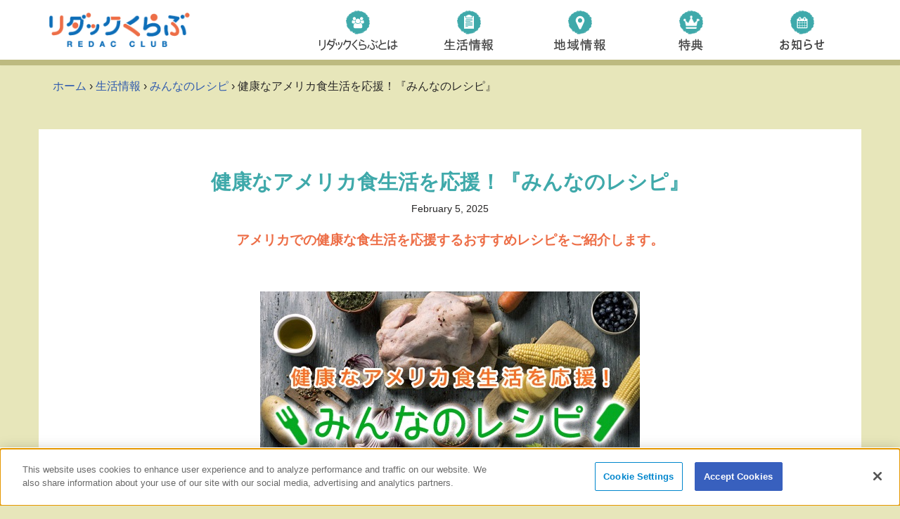

--- FILE ---
content_type: text/html; charset=UTF-8
request_url: https://redacclub.com/living/foodrecipe/
body_size: 26922
content:
<!DOCTYPE html>
<html lang="en-US">

<head>
	
	<meta charset="UTF-8">
	<meta name="viewport" content="width=device-width, initial-scale=1, minimum-scale=1">
	<link rel="profile" href="http://gmpg.org/xfn/11">
		<title>健康なアメリカ食生活を応援！『みんなのレシピ』 &#8211; リダックくらぶ</title>
<meta name='robots' content='max-image-preview:large' />
<link rel='dns-prefetch' href='//use.fontawesome.com' />
<link rel="alternate" type="application/rss+xml" title="リダックくらぶ &raquo; Feed" href="https://redacclub.com/feed/" />
<link rel="alternate" type="application/rss+xml" title="リダックくらぶ &raquo; Comments Feed" href="https://redacclub.com/comments/feed/" />
<link rel="alternate" title="oEmbed (JSON)" type="application/json+oembed" href="https://redacclub.com/wp-json/oembed/1.0/embed?url=https%3A%2F%2Fredacclub.com%2Fliving%2Ffoodrecipe%2F" />
<link rel="alternate" title="oEmbed (XML)" type="text/xml+oembed" href="https://redacclub.com/wp-json/oembed/1.0/embed?url=https%3A%2F%2Fredacclub.com%2Fliving%2Ffoodrecipe%2F&#038;format=xml" />
<style id='wp-img-auto-sizes-contain-inline-css'>
img:is([sizes=auto i],[sizes^="auto," i]){contain-intrinsic-size:3000px 1500px}
/*# sourceURL=wp-img-auto-sizes-contain-inline-css */
</style>
<style id='wp-emoji-styles-inline-css'>

	img.wp-smiley, img.emoji {
		display: inline !important;
		border: none !important;
		box-shadow: none !important;
		height: 1em !important;
		width: 1em !important;
		margin: 0 0.07em !important;
		vertical-align: -0.1em !important;
		background: none !important;
		padding: 0 !important;
	}
/*# sourceURL=wp-emoji-styles-inline-css */
</style>
<link rel='stylesheet' id='wp-block-library-css' href='https://redacclub.com/wp-includes/css/dist/block-library/style.min.css?ver=6.9' media='all' />
<style id='wp-block-heading-inline-css'>
h1:where(.wp-block-heading).has-background,h2:where(.wp-block-heading).has-background,h3:where(.wp-block-heading).has-background,h4:where(.wp-block-heading).has-background,h5:where(.wp-block-heading).has-background,h6:where(.wp-block-heading).has-background{padding:1.25em 2.375em}h1.has-text-align-left[style*=writing-mode]:where([style*=vertical-lr]),h1.has-text-align-right[style*=writing-mode]:where([style*=vertical-rl]),h2.has-text-align-left[style*=writing-mode]:where([style*=vertical-lr]),h2.has-text-align-right[style*=writing-mode]:where([style*=vertical-rl]),h3.has-text-align-left[style*=writing-mode]:where([style*=vertical-lr]),h3.has-text-align-right[style*=writing-mode]:where([style*=vertical-rl]),h4.has-text-align-left[style*=writing-mode]:where([style*=vertical-lr]),h4.has-text-align-right[style*=writing-mode]:where([style*=vertical-rl]),h5.has-text-align-left[style*=writing-mode]:where([style*=vertical-lr]),h5.has-text-align-right[style*=writing-mode]:where([style*=vertical-rl]),h6.has-text-align-left[style*=writing-mode]:where([style*=vertical-lr]),h6.has-text-align-right[style*=writing-mode]:where([style*=vertical-rl]){rotate:180deg}
/*# sourceURL=https://redacclub.com/wp-includes/blocks/heading/style.min.css */
</style>
<style id='wp-block-image-inline-css'>
.wp-block-image>a,.wp-block-image>figure>a{display:inline-block}.wp-block-image img{box-sizing:border-box;height:auto;max-width:100%;vertical-align:bottom}@media not (prefers-reduced-motion){.wp-block-image img.hide{visibility:hidden}.wp-block-image img.show{animation:show-content-image .4s}}.wp-block-image[style*=border-radius] img,.wp-block-image[style*=border-radius]>a{border-radius:inherit}.wp-block-image.has-custom-border img{box-sizing:border-box}.wp-block-image.aligncenter{text-align:center}.wp-block-image.alignfull>a,.wp-block-image.alignwide>a{width:100%}.wp-block-image.alignfull img,.wp-block-image.alignwide img{height:auto;width:100%}.wp-block-image .aligncenter,.wp-block-image .alignleft,.wp-block-image .alignright,.wp-block-image.aligncenter,.wp-block-image.alignleft,.wp-block-image.alignright{display:table}.wp-block-image .aligncenter>figcaption,.wp-block-image .alignleft>figcaption,.wp-block-image .alignright>figcaption,.wp-block-image.aligncenter>figcaption,.wp-block-image.alignleft>figcaption,.wp-block-image.alignright>figcaption{caption-side:bottom;display:table-caption}.wp-block-image .alignleft{float:left;margin:.5em 1em .5em 0}.wp-block-image .alignright{float:right;margin:.5em 0 .5em 1em}.wp-block-image .aligncenter{margin-left:auto;margin-right:auto}.wp-block-image :where(figcaption){margin-bottom:1em;margin-top:.5em}.wp-block-image.is-style-circle-mask img{border-radius:9999px}@supports ((-webkit-mask-image:none) or (mask-image:none)) or (-webkit-mask-image:none){.wp-block-image.is-style-circle-mask img{border-radius:0;-webkit-mask-image:url('data:image/svg+xml;utf8,<svg viewBox="0 0 100 100" xmlns="http://www.w3.org/2000/svg"><circle cx="50" cy="50" r="50"/></svg>');mask-image:url('data:image/svg+xml;utf8,<svg viewBox="0 0 100 100" xmlns="http://www.w3.org/2000/svg"><circle cx="50" cy="50" r="50"/></svg>');mask-mode:alpha;-webkit-mask-position:center;mask-position:center;-webkit-mask-repeat:no-repeat;mask-repeat:no-repeat;-webkit-mask-size:contain;mask-size:contain}}:root :where(.wp-block-image.is-style-rounded img,.wp-block-image .is-style-rounded img){border-radius:9999px}.wp-block-image figure{margin:0}.wp-lightbox-container{display:flex;flex-direction:column;position:relative}.wp-lightbox-container img{cursor:zoom-in}.wp-lightbox-container img:hover+button{opacity:1}.wp-lightbox-container button{align-items:center;backdrop-filter:blur(16px) saturate(180%);background-color:#5a5a5a40;border:none;border-radius:4px;cursor:zoom-in;display:flex;height:20px;justify-content:center;opacity:0;padding:0;position:absolute;right:16px;text-align:center;top:16px;width:20px;z-index:100}@media not (prefers-reduced-motion){.wp-lightbox-container button{transition:opacity .2s ease}}.wp-lightbox-container button:focus-visible{outline:3px auto #5a5a5a40;outline:3px auto -webkit-focus-ring-color;outline-offset:3px}.wp-lightbox-container button:hover{cursor:pointer;opacity:1}.wp-lightbox-container button:focus{opacity:1}.wp-lightbox-container button:focus,.wp-lightbox-container button:hover,.wp-lightbox-container button:not(:hover):not(:active):not(.has-background){background-color:#5a5a5a40;border:none}.wp-lightbox-overlay{box-sizing:border-box;cursor:zoom-out;height:100vh;left:0;overflow:hidden;position:fixed;top:0;visibility:hidden;width:100%;z-index:100000}.wp-lightbox-overlay .close-button{align-items:center;cursor:pointer;display:flex;justify-content:center;min-height:40px;min-width:40px;padding:0;position:absolute;right:calc(env(safe-area-inset-right) + 16px);top:calc(env(safe-area-inset-top) + 16px);z-index:5000000}.wp-lightbox-overlay .close-button:focus,.wp-lightbox-overlay .close-button:hover,.wp-lightbox-overlay .close-button:not(:hover):not(:active):not(.has-background){background:none;border:none}.wp-lightbox-overlay .lightbox-image-container{height:var(--wp--lightbox-container-height);left:50%;overflow:hidden;position:absolute;top:50%;transform:translate(-50%,-50%);transform-origin:top left;width:var(--wp--lightbox-container-width);z-index:9999999999}.wp-lightbox-overlay .wp-block-image{align-items:center;box-sizing:border-box;display:flex;height:100%;justify-content:center;margin:0;position:relative;transform-origin:0 0;width:100%;z-index:3000000}.wp-lightbox-overlay .wp-block-image img{height:var(--wp--lightbox-image-height);min-height:var(--wp--lightbox-image-height);min-width:var(--wp--lightbox-image-width);width:var(--wp--lightbox-image-width)}.wp-lightbox-overlay .wp-block-image figcaption{display:none}.wp-lightbox-overlay button{background:none;border:none}.wp-lightbox-overlay .scrim{background-color:#fff;height:100%;opacity:.9;position:absolute;width:100%;z-index:2000000}.wp-lightbox-overlay.active{visibility:visible}@media not (prefers-reduced-motion){.wp-lightbox-overlay.active{animation:turn-on-visibility .25s both}.wp-lightbox-overlay.active img{animation:turn-on-visibility .35s both}.wp-lightbox-overlay.show-closing-animation:not(.active){animation:turn-off-visibility .35s both}.wp-lightbox-overlay.show-closing-animation:not(.active) img{animation:turn-off-visibility .25s both}.wp-lightbox-overlay.zoom.active{animation:none;opacity:1;visibility:visible}.wp-lightbox-overlay.zoom.active .lightbox-image-container{animation:lightbox-zoom-in .4s}.wp-lightbox-overlay.zoom.active .lightbox-image-container img{animation:none}.wp-lightbox-overlay.zoom.active .scrim{animation:turn-on-visibility .4s forwards}.wp-lightbox-overlay.zoom.show-closing-animation:not(.active){animation:none}.wp-lightbox-overlay.zoom.show-closing-animation:not(.active) .lightbox-image-container{animation:lightbox-zoom-out .4s}.wp-lightbox-overlay.zoom.show-closing-animation:not(.active) .lightbox-image-container img{animation:none}.wp-lightbox-overlay.zoom.show-closing-animation:not(.active) .scrim{animation:turn-off-visibility .4s forwards}}@keyframes show-content-image{0%{visibility:hidden}99%{visibility:hidden}to{visibility:visible}}@keyframes turn-on-visibility{0%{opacity:0}to{opacity:1}}@keyframes turn-off-visibility{0%{opacity:1;visibility:visible}99%{opacity:0;visibility:visible}to{opacity:0;visibility:hidden}}@keyframes lightbox-zoom-in{0%{transform:translate(calc((-100vw + var(--wp--lightbox-scrollbar-width))/2 + var(--wp--lightbox-initial-left-position)),calc(-50vh + var(--wp--lightbox-initial-top-position))) scale(var(--wp--lightbox-scale))}to{transform:translate(-50%,-50%) scale(1)}}@keyframes lightbox-zoom-out{0%{transform:translate(-50%,-50%) scale(1);visibility:visible}99%{visibility:visible}to{transform:translate(calc((-100vw + var(--wp--lightbox-scrollbar-width))/2 + var(--wp--lightbox-initial-left-position)),calc(-50vh + var(--wp--lightbox-initial-top-position))) scale(var(--wp--lightbox-scale));visibility:hidden}}
/*# sourceURL=https://redacclub.com/wp-includes/blocks/image/style.min.css */
</style>
<style id='wp-block-columns-inline-css'>
.wp-block-columns{box-sizing:border-box;display:flex;flex-wrap:wrap!important}@media (min-width:782px){.wp-block-columns{flex-wrap:nowrap!important}}.wp-block-columns{align-items:normal!important}.wp-block-columns.are-vertically-aligned-top{align-items:flex-start}.wp-block-columns.are-vertically-aligned-center{align-items:center}.wp-block-columns.are-vertically-aligned-bottom{align-items:flex-end}@media (max-width:781px){.wp-block-columns:not(.is-not-stacked-on-mobile)>.wp-block-column{flex-basis:100%!important}}@media (min-width:782px){.wp-block-columns:not(.is-not-stacked-on-mobile)>.wp-block-column{flex-basis:0;flex-grow:1}.wp-block-columns:not(.is-not-stacked-on-mobile)>.wp-block-column[style*=flex-basis]{flex-grow:0}}.wp-block-columns.is-not-stacked-on-mobile{flex-wrap:nowrap!important}.wp-block-columns.is-not-stacked-on-mobile>.wp-block-column{flex-basis:0;flex-grow:1}.wp-block-columns.is-not-stacked-on-mobile>.wp-block-column[style*=flex-basis]{flex-grow:0}:where(.wp-block-columns){margin-bottom:1.75em}:where(.wp-block-columns.has-background){padding:1.25em 2.375em}.wp-block-column{flex-grow:1;min-width:0;overflow-wrap:break-word;word-break:break-word}.wp-block-column.is-vertically-aligned-top{align-self:flex-start}.wp-block-column.is-vertically-aligned-center{align-self:center}.wp-block-column.is-vertically-aligned-bottom{align-self:flex-end}.wp-block-column.is-vertically-aligned-stretch{align-self:stretch}.wp-block-column.is-vertically-aligned-bottom,.wp-block-column.is-vertically-aligned-center,.wp-block-column.is-vertically-aligned-top{width:100%}
/*# sourceURL=https://redacclub.com/wp-includes/blocks/columns/style.min.css */
</style>
<style id='wp-block-paragraph-inline-css'>
.is-small-text{font-size:.875em}.is-regular-text{font-size:1em}.is-large-text{font-size:2.25em}.is-larger-text{font-size:3em}.has-drop-cap:not(:focus):first-letter{float:left;font-size:8.4em;font-style:normal;font-weight:100;line-height:.68;margin:.05em .1em 0 0;text-transform:uppercase}body.rtl .has-drop-cap:not(:focus):first-letter{float:none;margin-left:.1em}p.has-drop-cap.has-background{overflow:hidden}:root :where(p.has-background){padding:1.25em 2.375em}:where(p.has-text-color:not(.has-link-color)) a{color:inherit}p.has-text-align-left[style*="writing-mode:vertical-lr"],p.has-text-align-right[style*="writing-mode:vertical-rl"]{rotate:180deg}
/*# sourceURL=https://redacclub.com/wp-includes/blocks/paragraph/style.min.css */
</style>
<style id='global-styles-inline-css'>
:root{--wp--preset--aspect-ratio--square: 1;--wp--preset--aspect-ratio--4-3: 4/3;--wp--preset--aspect-ratio--3-4: 3/4;--wp--preset--aspect-ratio--3-2: 3/2;--wp--preset--aspect-ratio--2-3: 2/3;--wp--preset--aspect-ratio--16-9: 16/9;--wp--preset--aspect-ratio--9-16: 9/16;--wp--preset--color--black: #000000;--wp--preset--color--cyan-bluish-gray: #abb8c3;--wp--preset--color--white: #ffffff;--wp--preset--color--pale-pink: #f78da7;--wp--preset--color--vivid-red: #cf2e2e;--wp--preset--color--luminous-vivid-orange: #ff6900;--wp--preset--color--luminous-vivid-amber: #fcb900;--wp--preset--color--light-green-cyan: #7bdcb5;--wp--preset--color--vivid-green-cyan: #00d084;--wp--preset--color--pale-cyan-blue: #8ed1fc;--wp--preset--color--vivid-cyan-blue: #0693e3;--wp--preset--color--vivid-purple: #9b51e0;--wp--preset--color--neve-link-color: var(--nv-primary-accent);--wp--preset--color--neve-link-hover-color: var(--nv-secondary-accent);--wp--preset--color--nv-site-bg: var(--nv-site-bg);--wp--preset--color--nv-light-bg: var(--nv-light-bg);--wp--preset--color--nv-dark-bg: var(--nv-dark-bg);--wp--preset--color--neve-text-color: var(--nv-text-color);--wp--preset--color--nv-text-dark-bg: var(--nv-text-dark-bg);--wp--preset--color--nv-c-1: var(--nv-c-1);--wp--preset--color--nv-c-2: var(--nv-c-2);--wp--preset--gradient--vivid-cyan-blue-to-vivid-purple: linear-gradient(135deg,rgb(6,147,227) 0%,rgb(155,81,224) 100%);--wp--preset--gradient--light-green-cyan-to-vivid-green-cyan: linear-gradient(135deg,rgb(122,220,180) 0%,rgb(0,208,130) 100%);--wp--preset--gradient--luminous-vivid-amber-to-luminous-vivid-orange: linear-gradient(135deg,rgb(252,185,0) 0%,rgb(255,105,0) 100%);--wp--preset--gradient--luminous-vivid-orange-to-vivid-red: linear-gradient(135deg,rgb(255,105,0) 0%,rgb(207,46,46) 100%);--wp--preset--gradient--very-light-gray-to-cyan-bluish-gray: linear-gradient(135deg,rgb(238,238,238) 0%,rgb(169,184,195) 100%);--wp--preset--gradient--cool-to-warm-spectrum: linear-gradient(135deg,rgb(74,234,220) 0%,rgb(151,120,209) 20%,rgb(207,42,186) 40%,rgb(238,44,130) 60%,rgb(251,105,98) 80%,rgb(254,248,76) 100%);--wp--preset--gradient--blush-light-purple: linear-gradient(135deg,rgb(255,206,236) 0%,rgb(152,150,240) 100%);--wp--preset--gradient--blush-bordeaux: linear-gradient(135deg,rgb(254,205,165) 0%,rgb(254,45,45) 50%,rgb(107,0,62) 100%);--wp--preset--gradient--luminous-dusk: linear-gradient(135deg,rgb(255,203,112) 0%,rgb(199,81,192) 50%,rgb(65,88,208) 100%);--wp--preset--gradient--pale-ocean: linear-gradient(135deg,rgb(255,245,203) 0%,rgb(182,227,212) 50%,rgb(51,167,181) 100%);--wp--preset--gradient--electric-grass: linear-gradient(135deg,rgb(202,248,128) 0%,rgb(113,206,126) 100%);--wp--preset--gradient--midnight: linear-gradient(135deg,rgb(2,3,129) 0%,rgb(40,116,252) 100%);--wp--preset--font-size--small: 13px;--wp--preset--font-size--medium: 20px;--wp--preset--font-size--large: 36px;--wp--preset--font-size--x-large: 42px;--wp--preset--spacing--20: 0.44rem;--wp--preset--spacing--30: 0.67rem;--wp--preset--spacing--40: 1rem;--wp--preset--spacing--50: 1.5rem;--wp--preset--spacing--60: 2.25rem;--wp--preset--spacing--70: 3.38rem;--wp--preset--spacing--80: 5.06rem;--wp--preset--shadow--natural: 6px 6px 9px rgba(0, 0, 0, 0.2);--wp--preset--shadow--deep: 12px 12px 50px rgba(0, 0, 0, 0.4);--wp--preset--shadow--sharp: 6px 6px 0px rgba(0, 0, 0, 0.2);--wp--preset--shadow--outlined: 6px 6px 0px -3px rgb(255, 255, 255), 6px 6px rgb(0, 0, 0);--wp--preset--shadow--crisp: 6px 6px 0px rgb(0, 0, 0);}:where(.is-layout-flex){gap: 0.5em;}:where(.is-layout-grid){gap: 0.5em;}body .is-layout-flex{display: flex;}.is-layout-flex{flex-wrap: wrap;align-items: center;}.is-layout-flex > :is(*, div){margin: 0;}body .is-layout-grid{display: grid;}.is-layout-grid > :is(*, div){margin: 0;}:where(.wp-block-columns.is-layout-flex){gap: 2em;}:where(.wp-block-columns.is-layout-grid){gap: 2em;}:where(.wp-block-post-template.is-layout-flex){gap: 1.25em;}:where(.wp-block-post-template.is-layout-grid){gap: 1.25em;}.has-black-color{color: var(--wp--preset--color--black) !important;}.has-cyan-bluish-gray-color{color: var(--wp--preset--color--cyan-bluish-gray) !important;}.has-white-color{color: var(--wp--preset--color--white) !important;}.has-pale-pink-color{color: var(--wp--preset--color--pale-pink) !important;}.has-vivid-red-color{color: var(--wp--preset--color--vivid-red) !important;}.has-luminous-vivid-orange-color{color: var(--wp--preset--color--luminous-vivid-orange) !important;}.has-luminous-vivid-amber-color{color: var(--wp--preset--color--luminous-vivid-amber) !important;}.has-light-green-cyan-color{color: var(--wp--preset--color--light-green-cyan) !important;}.has-vivid-green-cyan-color{color: var(--wp--preset--color--vivid-green-cyan) !important;}.has-pale-cyan-blue-color{color: var(--wp--preset--color--pale-cyan-blue) !important;}.has-vivid-cyan-blue-color{color: var(--wp--preset--color--vivid-cyan-blue) !important;}.has-vivid-purple-color{color: var(--wp--preset--color--vivid-purple) !important;}.has-neve-link-color-color{color: var(--wp--preset--color--neve-link-color) !important;}.has-neve-link-hover-color-color{color: var(--wp--preset--color--neve-link-hover-color) !important;}.has-nv-site-bg-color{color: var(--wp--preset--color--nv-site-bg) !important;}.has-nv-light-bg-color{color: var(--wp--preset--color--nv-light-bg) !important;}.has-nv-dark-bg-color{color: var(--wp--preset--color--nv-dark-bg) !important;}.has-neve-text-color-color{color: var(--wp--preset--color--neve-text-color) !important;}.has-nv-text-dark-bg-color{color: var(--wp--preset--color--nv-text-dark-bg) !important;}.has-nv-c-1-color{color: var(--wp--preset--color--nv-c-1) !important;}.has-nv-c-2-color{color: var(--wp--preset--color--nv-c-2) !important;}.has-black-background-color{background-color: var(--wp--preset--color--black) !important;}.has-cyan-bluish-gray-background-color{background-color: var(--wp--preset--color--cyan-bluish-gray) !important;}.has-white-background-color{background-color: var(--wp--preset--color--white) !important;}.has-pale-pink-background-color{background-color: var(--wp--preset--color--pale-pink) !important;}.has-vivid-red-background-color{background-color: var(--wp--preset--color--vivid-red) !important;}.has-luminous-vivid-orange-background-color{background-color: var(--wp--preset--color--luminous-vivid-orange) !important;}.has-luminous-vivid-amber-background-color{background-color: var(--wp--preset--color--luminous-vivid-amber) !important;}.has-light-green-cyan-background-color{background-color: var(--wp--preset--color--light-green-cyan) !important;}.has-vivid-green-cyan-background-color{background-color: var(--wp--preset--color--vivid-green-cyan) !important;}.has-pale-cyan-blue-background-color{background-color: var(--wp--preset--color--pale-cyan-blue) !important;}.has-vivid-cyan-blue-background-color{background-color: var(--wp--preset--color--vivid-cyan-blue) !important;}.has-vivid-purple-background-color{background-color: var(--wp--preset--color--vivid-purple) !important;}.has-neve-link-color-background-color{background-color: var(--wp--preset--color--neve-link-color) !important;}.has-neve-link-hover-color-background-color{background-color: var(--wp--preset--color--neve-link-hover-color) !important;}.has-nv-site-bg-background-color{background-color: var(--wp--preset--color--nv-site-bg) !important;}.has-nv-light-bg-background-color{background-color: var(--wp--preset--color--nv-light-bg) !important;}.has-nv-dark-bg-background-color{background-color: var(--wp--preset--color--nv-dark-bg) !important;}.has-neve-text-color-background-color{background-color: var(--wp--preset--color--neve-text-color) !important;}.has-nv-text-dark-bg-background-color{background-color: var(--wp--preset--color--nv-text-dark-bg) !important;}.has-nv-c-1-background-color{background-color: var(--wp--preset--color--nv-c-1) !important;}.has-nv-c-2-background-color{background-color: var(--wp--preset--color--nv-c-2) !important;}.has-black-border-color{border-color: var(--wp--preset--color--black) !important;}.has-cyan-bluish-gray-border-color{border-color: var(--wp--preset--color--cyan-bluish-gray) !important;}.has-white-border-color{border-color: var(--wp--preset--color--white) !important;}.has-pale-pink-border-color{border-color: var(--wp--preset--color--pale-pink) !important;}.has-vivid-red-border-color{border-color: var(--wp--preset--color--vivid-red) !important;}.has-luminous-vivid-orange-border-color{border-color: var(--wp--preset--color--luminous-vivid-orange) !important;}.has-luminous-vivid-amber-border-color{border-color: var(--wp--preset--color--luminous-vivid-amber) !important;}.has-light-green-cyan-border-color{border-color: var(--wp--preset--color--light-green-cyan) !important;}.has-vivid-green-cyan-border-color{border-color: var(--wp--preset--color--vivid-green-cyan) !important;}.has-pale-cyan-blue-border-color{border-color: var(--wp--preset--color--pale-cyan-blue) !important;}.has-vivid-cyan-blue-border-color{border-color: var(--wp--preset--color--vivid-cyan-blue) !important;}.has-vivid-purple-border-color{border-color: var(--wp--preset--color--vivid-purple) !important;}.has-neve-link-color-border-color{border-color: var(--wp--preset--color--neve-link-color) !important;}.has-neve-link-hover-color-border-color{border-color: var(--wp--preset--color--neve-link-hover-color) !important;}.has-nv-site-bg-border-color{border-color: var(--wp--preset--color--nv-site-bg) !important;}.has-nv-light-bg-border-color{border-color: var(--wp--preset--color--nv-light-bg) !important;}.has-nv-dark-bg-border-color{border-color: var(--wp--preset--color--nv-dark-bg) !important;}.has-neve-text-color-border-color{border-color: var(--wp--preset--color--neve-text-color) !important;}.has-nv-text-dark-bg-border-color{border-color: var(--wp--preset--color--nv-text-dark-bg) !important;}.has-nv-c-1-border-color{border-color: var(--wp--preset--color--nv-c-1) !important;}.has-nv-c-2-border-color{border-color: var(--wp--preset--color--nv-c-2) !important;}.has-vivid-cyan-blue-to-vivid-purple-gradient-background{background: var(--wp--preset--gradient--vivid-cyan-blue-to-vivid-purple) !important;}.has-light-green-cyan-to-vivid-green-cyan-gradient-background{background: var(--wp--preset--gradient--light-green-cyan-to-vivid-green-cyan) !important;}.has-luminous-vivid-amber-to-luminous-vivid-orange-gradient-background{background: var(--wp--preset--gradient--luminous-vivid-amber-to-luminous-vivid-orange) !important;}.has-luminous-vivid-orange-to-vivid-red-gradient-background{background: var(--wp--preset--gradient--luminous-vivid-orange-to-vivid-red) !important;}.has-very-light-gray-to-cyan-bluish-gray-gradient-background{background: var(--wp--preset--gradient--very-light-gray-to-cyan-bluish-gray) !important;}.has-cool-to-warm-spectrum-gradient-background{background: var(--wp--preset--gradient--cool-to-warm-spectrum) !important;}.has-blush-light-purple-gradient-background{background: var(--wp--preset--gradient--blush-light-purple) !important;}.has-blush-bordeaux-gradient-background{background: var(--wp--preset--gradient--blush-bordeaux) !important;}.has-luminous-dusk-gradient-background{background: var(--wp--preset--gradient--luminous-dusk) !important;}.has-pale-ocean-gradient-background{background: var(--wp--preset--gradient--pale-ocean) !important;}.has-electric-grass-gradient-background{background: var(--wp--preset--gradient--electric-grass) !important;}.has-midnight-gradient-background{background: var(--wp--preset--gradient--midnight) !important;}.has-small-font-size{font-size: var(--wp--preset--font-size--small) !important;}.has-medium-font-size{font-size: var(--wp--preset--font-size--medium) !important;}.has-large-font-size{font-size: var(--wp--preset--font-size--large) !important;}.has-x-large-font-size{font-size: var(--wp--preset--font-size--x-large) !important;}
:where(.wp-block-columns.is-layout-flex){gap: 2em;}:where(.wp-block-columns.is-layout-grid){gap: 2em;}
/*# sourceURL=global-styles-inline-css */
</style>
<style id='core-block-supports-inline-css'>
.wp-container-core-columns-is-layout-9d6595d7{flex-wrap:nowrap;}
/*# sourceURL=core-block-supports-inline-css */
</style>

<style id='classic-theme-styles-inline-css'>
/*! This file is auto-generated */
.wp-block-button__link{color:#fff;background-color:#32373c;border-radius:9999px;box-shadow:none;text-decoration:none;padding:calc(.667em + 2px) calc(1.333em + 2px);font-size:1.125em}.wp-block-file__button{background:#32373c;color:#fff;text-decoration:none}
/*# sourceURL=/wp-includes/css/classic-themes.min.css */
</style>
<style id='font-awesome-svg-styles-default-inline-css'>
.svg-inline--fa {
  display: inline-block;
  height: 1em;
  overflow: visible;
  vertical-align: -.125em;
}
/*# sourceURL=font-awesome-svg-styles-default-inline-css */
</style>
<link rel='stylesheet' id='font-awesome-svg-styles-css' href='https://redacclub.com/wp-content/uploads/font-awesome/v5.15.4/css/svg-with-js.css' media='all' />
<style id='font-awesome-svg-styles-inline-css'>
   .wp-block-font-awesome-icon svg::before,
   .wp-rich-text-font-awesome-icon svg::before {content: unset;}
/*# sourceURL=font-awesome-svg-styles-inline-css */
</style>
<link rel='stylesheet' id='neve-style-css' href='https://redacclub.com/wp-content/themes/neve/style-main-new.min.css?ver=4.2.2' media='all' />
<style id='neve-style-inline-css'>
.is-menu-sidebar .header-menu-sidebar { visibility: visible; }.is-menu-sidebar.menu_sidebar_slide_left .header-menu-sidebar { transform: translate3d(0, 0, 0); left: 0; }.is-menu-sidebar.menu_sidebar_slide_right .header-menu-sidebar { transform: translate3d(0, 0, 0); right: 0; }.is-menu-sidebar.menu_sidebar_pull_right .header-menu-sidebar, .is-menu-sidebar.menu_sidebar_pull_left .header-menu-sidebar { transform: translateX(0); }.is-menu-sidebar.menu_sidebar_dropdown .header-menu-sidebar { height: auto; }.is-menu-sidebar.menu_sidebar_dropdown .header-menu-sidebar-inner { max-height: 400px; padding: 20px 0; }.is-menu-sidebar.menu_sidebar_full_canvas .header-menu-sidebar { opacity: 1; }.header-menu-sidebar .menu-item-nav-search:not(.floating) { pointer-events: none; }.header-menu-sidebar .menu-item-nav-search .is-menu-sidebar { pointer-events: unset; }@media screen and (max-width: 960px) { .builder-item.cr .item--inner { --textalign: center; --justify: center; } }
.nv-meta-list li.meta:not(:last-child):after { content:"/" }.nv-meta-list .no-mobile{
			display:none;
		}.nv-meta-list li.last::after{
			content: ""!important;
		}@media (min-width: 769px) {
			.nv-meta-list .no-mobile {
				display: inline-block;
			}
			.nv-meta-list li.last:not(:last-child)::after {
		 		content: "/" !important;
			}
		}
 :root{ --container: 748px;--postwidth:100%; --primarybtnbg: var(--nv-primary-accent); --primarybtnhoverbg: var(--nv-primary-accent); --primarybtncolor: #fff; --secondarybtncolor: var(--nv-primary-accent); --primarybtnhovercolor: #fff; --secondarybtnhovercolor: var(--nv-primary-accent);--primarybtnborderradius:3px;--secondarybtnborderradius:3px;--secondarybtnborderwidth:3px;--btnpadding:13px 15px;--primarybtnpadding:13px 15px;--secondarybtnpadding:calc(13px - 3px) calc(15px - 3px); --bodyfontfamily: Arial,Helvetica,sans-serif; --bodyfontsize: 15px; --bodylineheight: 1.6; --bodyletterspacing: 0px; --bodyfontweight: 400; --h1fontsize: 36px; --h1fontweight: 700; --h1lineheight: 1.2; --h1letterspacing: 0px; --h1texttransform: none; --h2fontsize: 28px; --h2fontweight: 700; --h2lineheight: 1.3; --h2letterspacing: 0px; --h2texttransform: none; --h3fontsize: 24px; --h3fontweight: 700; --h3lineheight: 1.4; --h3letterspacing: 0px; --h3texttransform: none; --h4fontsize: 20px; --h4fontweight: 700; --h4lineheight: 1.6; --h4letterspacing: 0px; --h4texttransform: none; --h5fontsize: 16px; --h5fontweight: 700; --h5lineheight: 1.6; --h5letterspacing: 0px; --h5texttransform: none; --h6fontsize: 14px; --h6fontweight: 700; --h6lineheight: 1.6; --h6letterspacing: 0px; --h6texttransform: none;--formfieldborderwidth:2px;--formfieldborderradius:3px; --formfieldbgcolor: var(--nv-site-bg); --formfieldbordercolor: #dddddd; --formfieldcolor: var(--nv-text-color);--formfieldpadding:10px 12px; } .nv-index-posts{ --borderradius:0px; } .has-neve-button-color-color{ color: var(--nv-primary-accent)!important; } .has-neve-button-color-background-color{ background-color: var(--nv-primary-accent)!important; } .alignfull > [class*="__inner-container"], .alignwide > [class*="__inner-container"]{ max-width:718px;margin:auto } .nv-meta-list{ --avatarsize: 20px; } .single .nv-meta-list{ --avatarsize: 20px; } .neve-main{ --boxshadow:0 10px 20px rgba(0, 0, 0, 0.1), 0 4px 8px rgba(0, 0, 0, 0.1); } .nv-is-boxed.nv-comments-wrap{ --padding:20px; } .nv-is-boxed.comment-respond{ --padding:20px; } .single:not(.single-product), .page{ --c-vspace:0 0 0 0;; } .scroll-to-top{ --color: var(--nv-text-dark-bg);--padding:8px 10px; --borderradius: 3px; --bgcolor: var(--nv-primary-accent); --hovercolor: var(--nv-text-dark-bg); --hoverbgcolor: var(--nv-primary-accent);--size:16px; } .global-styled{ --bgcolor: var(--nv-site-bg); } .header-top{ --rowbcolor: var(--nv-light-bg); --color: var(--nv-text-color); --bgcolor: var(--nv-site-bg); } .header-main{ --rowbwidth:0px; --rowbcolor: #bdba80; --color: var(--nv-text-color); --bgcolor: var(--nv-site-bg); } .header-bottom{ --rowbcolor: var(--nv-light-bg); --color: var(--nv-text-color); --bgcolor: var(--nv-site-bg); } .header-menu-sidebar-bg{ --justify: flex-start; --textalign: left;--flexg: 1;--wrapdropdownwidth: auto; --color: var(--nv-text-color); --bgcolor: var(--nv-site-bg); } .header-menu-sidebar{ width: 360px; } .builder-item--logo{ --maxwidth: 120px; --fs: 24px;--padding:10px 0;--margin:0; --textalign: left;--justify: flex-start; } .builder-item--nav-icon,.header-menu-sidebar .close-sidebar-panel .navbar-toggle{ --borderradius:0; } .builder-item--nav-icon{ --label-margin:0 5px 0 0;;--padding:10px 15px;--margin:0; } .builder-item--primary-menu{ --hovercolor: var(--nv-secondary-accent); --hovertextcolor: var(--nv-text-color); --activecolor: var(--nv-primary-accent); --spacing: 20px; --height: 25px;--padding:0;--margin:0; --fontsize: 1em; --lineheight: 1.6; --letterspacing: 0px; --fontweight: 500; --texttransform: none; --iconsize: 1em; } .hfg-is-group.has-primary-menu .inherit-ff{ --inheritedfw: 500; } .footer-top-inner .row{ grid-template-columns:1fr; --valign: center; } .footer-top{ --rowbcolor: var(--nv-light-bg); --color: var(--nv-text-color); --bgcolor: #fff5f5; } .footer-main-inner .row{ grid-template-columns:1fr; --valign: center; } .footer-main{ --rowbcolor: var(--nv-light-bg); --color: var(--nv-text-color); --bgcolor: #fff5f5; } .footer-bottom-inner .row{ grid-template-columns:1fr; --valign: center; } .footer-bottom{ --rowbcolor: var(--nv-light-bg); --color: #9c9c9c; --bgcolor: #14214a; } .builder-item--footer-one-widgets{ --padding:10px 0 0 0;;--margin:0; --textalign: left;--justify: flex-start; } .builder-item--footer-two-widgets{ --padding:0;--margin:0; --textalign: left;--justify: flex-start; } .builder-item--footer-four-widgets{ --padding:0;--margin:0; --textalign: left;--justify: flex-start; } @media(min-width: 576px){ :root{ --container: 992px;--postwidth:50%;--btnpadding:13px 15px;--primarybtnpadding:13px 15px;--secondarybtnpadding:calc(13px - 3px) calc(15px - 3px); --bodyfontsize: 16px; --bodylineheight: 1.6; --bodyletterspacing: 0px; --h1fontsize: 38px; --h1lineheight: 1.2; --h1letterspacing: 0px; --h2fontsize: 30px; --h2lineheight: 1.2; --h2letterspacing: 0px; --h3fontsize: 26px; --h3lineheight: 1.4; --h3letterspacing: 0px; --h4fontsize: 22px; --h4lineheight: 1.5; --h4letterspacing: 0px; --h5fontsize: 18px; --h5lineheight: 1.6; --h5letterspacing: 0px; --h6fontsize: 14px; --h6lineheight: 1.6; --h6letterspacing: 0px; } .nv-meta-list{ --avatarsize: 20px; } .single .nv-meta-list{ --avatarsize: 20px; } .nv-is-boxed.nv-comments-wrap{ --padding:30px; } .nv-is-boxed.comment-respond{ --padding:30px; } .single:not(.single-product), .page{ --c-vspace:0 0 0 0;; } .scroll-to-top{ --padding:8px 10px;--size:16px; } .header-main{ --rowbwidth:0px; } .header-menu-sidebar-bg{ --justify: flex-start; --textalign: left;--flexg: 1;--wrapdropdownwidth: auto; } .header-menu-sidebar{ width: 360px; } .builder-item--logo{ --maxwidth: 120px; --fs: 24px;--padding:10px 0;--margin:0; --textalign: left;--justify: flex-start; } .builder-item--nav-icon{ --label-margin:0 5px 0 0;;--padding:10px 15px;--margin:0; } .builder-item--primary-menu{ --spacing: 20px; --height: 25px;--padding:0;--margin:0; --fontsize: 1em; --lineheight: 1.6; --letterspacing: 0px; --iconsize: 1em; } .builder-item--footer-one-widgets{ --padding:0;--margin:0; --textalign: left;--justify: flex-start; } .builder-item--footer-two-widgets{ --padding:0;--margin:0; --textalign: left;--justify: flex-start; } .builder-item--footer-four-widgets{ --padding:0;--margin:0; --textalign: left;--justify: flex-start; } }@media(min-width: 960px){ :root{ --container: 1170px;--postwidth:33.333333333333%;--btnpadding:13px 15px;--primarybtnpadding:13px 15px;--secondarybtnpadding:calc(13px - 3px) calc(15px - 3px); --bodyfontsize: 16px; --bodylineheight: 1.7; --bodyletterspacing: 0px; --h1fontsize: 40px; --h1lineheight: 1.1; --h1letterspacing: 0px; --h2fontsize: 32px; --h2lineheight: 1.2; --h2letterspacing: 0px; --h3fontsize: 28px; --h3lineheight: 1.4; --h3letterspacing: 0px; --h4fontsize: 24px; --h4lineheight: 1.5; --h4letterspacing: 0px; --h5fontsize: 20px; --h5lineheight: 1.6; --h5letterspacing: 0px; --h6fontsize: 16px; --h6lineheight: 1.6; --h6letterspacing: 0px; } #content .container .col, #content .container-fluid .col{ max-width: 100%; } .alignfull > [class*="__inner-container"], .alignwide > [class*="__inner-container"]{ max-width:1140px } .container-fluid .alignfull > [class*="__inner-container"], .container-fluid .alignwide > [class*="__inner-container"]{ max-width:calc(100% + 15px) } .nv-sidebar-wrap, .nv-sidebar-wrap.shop-sidebar{ max-width: 0%; } .nv-meta-list{ --avatarsize: 20px; } .single .nv-meta-list{ --avatarsize: 20px; } .nv-is-boxed.nv-comments-wrap{ --padding:40px; } .nv-is-boxed.comment-respond{ --padding:40px; } .single:not(.single-product), .page{ --c-vspace:0 0 0 0;; } .scroll-to-top{ --padding:8px 10px;--size:16px; } .header-main{ --rowbwidth:8px; } .header-menu-sidebar-bg{ --justify: flex-start; --textalign: left;--flexg: 1;--wrapdropdownwidth: auto; } .header-menu-sidebar{ width: 360px; } .builder-item--logo{ --maxwidth: 200px; --fs: 24px;--padding:10px 0;--margin:0; --textalign: left;--justify: flex-start; } .builder-item--nav-icon{ --label-margin:0 5px 0 0;;--padding:10px 15px;--margin:0; } .builder-item--primary-menu{ --spacing: 20px; --height: 25px;--padding:0;--margin:0; --fontsize: 1em; --lineheight: 1.6; --letterspacing: 0px; --iconsize: 1em; } .builder-item--footer-one-widgets{ --padding:15px 0 0 0;;--margin:0; --textalign: center;--justify: center; } .builder-item--footer-two-widgets{ --padding:0;--margin:0; --textalign: left;--justify: flex-start; } .builder-item--footer-four-widgets{ --padding:0;--margin:0; --textalign: left;--justify: flex-start; } }.scroll-to-top {right: 20px; border: none; position: fixed; bottom: 30px; display: none; opacity: 0; visibility: hidden; transition: opacity 0.3s ease-in-out, visibility 0.3s ease-in-out; align-items: center; justify-content: center; z-index: 999; } @supports (-webkit-overflow-scrolling: touch) { .scroll-to-top { bottom: 74px; } } .scroll-to-top.image { background-position: center; } .scroll-to-top .scroll-to-top-image { width: 100%; height: 100%; } .scroll-to-top .scroll-to-top-label { margin: 0; padding: 5px; } .scroll-to-top:hover { text-decoration: none; } .scroll-to-top.scroll-to-top-left {left: 20px; right: unset;} .scroll-to-top.scroll-show-mobile { display: flex; } @media (min-width: 960px) { .scroll-to-top { display: flex; } }.scroll-to-top { color: var(--color); padding: var(--padding); border-radius: var(--borderradius); background: var(--bgcolor); } .scroll-to-top:hover, .scroll-to-top:focus { color: var(--hovercolor); background: var(--hoverbgcolor); } .scroll-to-top-icon, .scroll-to-top.image .scroll-to-top-image { width: var(--size); height: var(--size); } .scroll-to-top-image { background-image: var(--bgimage); background-size: cover; }:root{--nv-primary-accent:#2f5aae;--nv-secondary-accent:#2f5aae;--nv-site-bg:#ffffff;--nv-light-bg:#f4f5f7;--nv-dark-bg:#121212;--nv-text-color:#272626;--nv-text-dark-bg:#ffffff;--nv-c-1:#9463ae;--nv-c-2:#be574b;--nv-fallback-ff:Arial, Helvetica, sans-serif;}
/*# sourceURL=neve-style-inline-css */
</style>
<link rel='stylesheet' id='font-awesome-official-css' href='https://use.fontawesome.com/releases/v5.15.4/css/all.css' media='all' integrity="sha384-DyZ88mC6Up2uqS4h/KRgHuoeGwBcD4Ng9SiP4dIRy0EXTlnuz47vAwmeGwVChigm" crossorigin="anonymous" />
<link rel='stylesheet' id='mo_customer_validation_form_main_css-css' href='https://redacclub.com/wp-content/plugins/miniorange-otp-verification/includes/css/mo_forms_css.css?version=5.4.6&#038;ver=5.4.6' media='all' />
<link rel='stylesheet' id='font-awesome-official-v4shim-css' href='https://use.fontawesome.com/releases/v5.15.4/css/v4-shims.css' media='all' integrity="sha384-Vq76wejb3QJM4nDatBa5rUOve+9gkegsjCebvV/9fvXlGWo4HCMR4cJZjjcF6Viv" crossorigin="anonymous" />
<style id='font-awesome-official-v4shim-inline-css'>
@font-face {
font-family: "FontAwesome";
font-display: block;
src: url("https://use.fontawesome.com/releases/v5.15.4/webfonts/fa-brands-400.eot"),
		url("https://use.fontawesome.com/releases/v5.15.4/webfonts/fa-brands-400.eot?#iefix") format("embedded-opentype"),
		url("https://use.fontawesome.com/releases/v5.15.4/webfonts/fa-brands-400.woff2") format("woff2"),
		url("https://use.fontawesome.com/releases/v5.15.4/webfonts/fa-brands-400.woff") format("woff"),
		url("https://use.fontawesome.com/releases/v5.15.4/webfonts/fa-brands-400.ttf") format("truetype"),
		url("https://use.fontawesome.com/releases/v5.15.4/webfonts/fa-brands-400.svg#fontawesome") format("svg");
}

@font-face {
font-family: "FontAwesome";
font-display: block;
src: url("https://use.fontawesome.com/releases/v5.15.4/webfonts/fa-solid-900.eot"),
		url("https://use.fontawesome.com/releases/v5.15.4/webfonts/fa-solid-900.eot?#iefix") format("embedded-opentype"),
		url("https://use.fontawesome.com/releases/v5.15.4/webfonts/fa-solid-900.woff2") format("woff2"),
		url("https://use.fontawesome.com/releases/v5.15.4/webfonts/fa-solid-900.woff") format("woff"),
		url("https://use.fontawesome.com/releases/v5.15.4/webfonts/fa-solid-900.ttf") format("truetype"),
		url("https://use.fontawesome.com/releases/v5.15.4/webfonts/fa-solid-900.svg#fontawesome") format("svg");
}

@font-face {
font-family: "FontAwesome";
font-display: block;
src: url("https://use.fontawesome.com/releases/v5.15.4/webfonts/fa-regular-400.eot"),
		url("https://use.fontawesome.com/releases/v5.15.4/webfonts/fa-regular-400.eot?#iefix") format("embedded-opentype"),
		url("https://use.fontawesome.com/releases/v5.15.4/webfonts/fa-regular-400.woff2") format("woff2"),
		url("https://use.fontawesome.com/releases/v5.15.4/webfonts/fa-regular-400.woff") format("woff"),
		url("https://use.fontawesome.com/releases/v5.15.4/webfonts/fa-regular-400.ttf") format("truetype"),
		url("https://use.fontawesome.com/releases/v5.15.4/webfonts/fa-regular-400.svg#fontawesome") format("svg");
unicode-range: U+F004-F005,U+F007,U+F017,U+F022,U+F024,U+F02E,U+F03E,U+F044,U+F057-F059,U+F06E,U+F070,U+F075,U+F07B-F07C,U+F080,U+F086,U+F089,U+F094,U+F09D,U+F0A0,U+F0A4-F0A7,U+F0C5,U+F0C7-F0C8,U+F0E0,U+F0EB,U+F0F3,U+F0F8,U+F0FE,U+F111,U+F118-F11A,U+F11C,U+F133,U+F144,U+F146,U+F14A,U+F14D-F14E,U+F150-F152,U+F15B-F15C,U+F164-F165,U+F185-F186,U+F191-F192,U+F1AD,U+F1C1-F1C9,U+F1CD,U+F1D8,U+F1E3,U+F1EA,U+F1F6,U+F1F9,U+F20A,U+F247-F249,U+F24D,U+F254-F25B,U+F25D,U+F267,U+F271-F274,U+F279,U+F28B,U+F28D,U+F2B5-F2B6,U+F2B9,U+F2BB,U+F2BD,U+F2C1-F2C2,U+F2D0,U+F2D2,U+F2DC,U+F2ED,U+F328,U+F358-F35B,U+F3A5,U+F3D1,U+F410,U+F4AD;
}
/*# sourceURL=font-awesome-official-v4shim-inline-css */
</style>
<!--n2css--><!--n2js--><script src="https://redacclub.com/wp-includes/js/jquery/jquery.min.js?ver=3.7.1" id="jquery-core-js"></script>
<script src="https://redacclub.com/wp-includes/js/jquery/jquery-migrate.min.js?ver=3.4.1" id="jquery-migrate-js"></script>
<link rel="https://api.w.org/" href="https://redacclub.com/wp-json/" /><link rel="alternate" title="JSON" type="application/json" href="https://redacclub.com/wp-json/wp/v2/living/2808" /><link rel="EditURI" type="application/rsd+xml" title="RSD" href="https://redacclub.com/xmlrpc.php?rsd" />
<meta name="generator" content="WordPress 6.9" />
<link rel="canonical" href="https://redacclub.com/living/foodrecipe/" />
<link rel='shortlink' href='https://redacclub.com/?p=2808' />

<!-- Global site tag (gtag.js) - Google Analytics -->
<script async src="https://www.googletagmanager.com/gtag/js?id=UA-61441208-1"></script>
<script>
  window.dataLayer = window.dataLayer || [];
  function gtag(){dataLayer.push(arguments);}

  gtag('js', new Date());

  gtag('config', 'UA-61441208-1');
</script>

<!-- OneTrust Cookies Consent Notice start for redacclub.com -->
<script src="https://cdn.cookielaw.org/scripttemplates/otSDKStub.js"  type="text/javascript" charset="UTF-8" data-domain-script="880f59e2-9fc0-4834-ab20-61fe8d1a5f25" ></script>
<script type="text/javascript">
function OptanonWrapper() { }
</script>
<!-- OneTrust Cookies Consent Notice end for redacclub.com --><style class="wpcode-css-snippet">.row {
  display: -ms-flexbox;
  display: flex;
  -ms-flex-wrap: wrap;
  flex-wrap: wrap;
  margin-right: -15px;
  margin-left: -15px;
}

.col-1, .col-2, .col-3, .col-4, .col-5, .col-6, .col-7, .col-8, .col-9, .col-10, .col-11, .col-12, .col,
.col-auto, .col-sm-1, .col-sm-2, .col-sm-3, .col-sm-4, .col-sm-5, .col-sm-6, .col-sm-7, .col-sm-8, .col-sm-9, .col-sm-10, .col-sm-11, .col-sm-12, .col-sm,
.col-sm-auto, .col-md-1, .col-md-2, .col-md-3, .col-md-4, .col-md-5, .col-md-6, .col-md-7, .col-md-8, .col-md-9, .col-md-10, .col-md-11, .col-md-12, .col-md,
.col-md-auto, .col-lg-1, .col-lg-2, .col-lg-3, .col-lg-4, .col-lg-5, .col-lg-6, .col-lg-7, .col-lg-8, .col-lg-9, .col-lg-10, .col-lg-11, .col-lg-12, .col-lg,
.col-lg-auto, .col-xl-1, .col-xl-2, .col-xl-3, .col-xl-4, .col-xl-5, .col-xl-6, .col-xl-7, .col-xl-8, .col-xl-9, .col-xl-10, .col-xl-11, .col-xl-12, .col-xl,
.col-xl-auto {
  position: relative;
  width: 100%;
  min-height: 1px;
  padding-right: 15px;
  padding-left: 15px;
	margin-bottom:1rem;
}

.col-1, .col-2, .col-3, .col-4, .col-5, .col-6, .col-7, .col-8, .col-9, .col-10, .col-11, .col-12, .col,
.col-auto, .col-sm-1, .col-sm-2, .col-sm-3, .col-sm-4, .col-sm-5, .col-sm-6, .col-sm-7, .col-sm-8, .col-sm-9, .col-sm-10, .col-sm-11, .col-sm-12, .col-sm,
.col-sm-auto, .col-md-1, .col-md-2, .col-md-3, .col-md-4, .col-md-5, .col-md-6, .col-md-7, .col-md-8, .col-md-9, .col-md-10, .col-md-11, .col-md-12, .col-md,
.col-md-auto, .col-lg-1, .col-lg-2, .col-lg-3, .col-lg-4, .col-lg-5, .col-lg-6, .col-lg-7, .col-lg-8, .col-lg-9, .col-lg-10, .col-lg-11, .col-lg-12, .col-lg,
.col-lg-auto, .col-xl-1, .col-xl-2, .col-xl-3, .col-xl-4, .col-xl-5, .col-xl-6, .col-xl-7, .col-xl-8, .col-xl-9, .col-xl-10, .col-xl-11, .col-xl-12, .col-xl,
.col-xl-auto {
  position: relative;
  width: 100%;
  min-height: 1px;
  padding-right: 15px;
  padding-left: 15px;
}

.col {
  -ms-flex-preferred-size: 0;
  flex-basis: 0;
  -ms-flex-positive: 1;
  flex-grow: 1;
  max-width: 100%;
}

.col-auto {
  -ms-flex: 0 0 auto;
  flex: 0 0 auto;
  width: auto;
  max-width: none;
}

.col-1 {
  -ms-flex: 0 0 8.333333%;
  flex: 0 0 8.333333%;
  max-width: 8.333333%;
}

.col-2 {
  -ms-flex: 0 0 16.666667%;
  flex: 0 0 16.666667%;
  max-width: 16.666667%;
}

.col-3 {
  -ms-flex: 0 0 25%;
  flex: 0 0 25%;
  max-width: 25%;
}

.col-4 {
  -ms-flex: 0 0 33.333333%;
  flex: 0 0 33.333333%;
  max-width: 33.333333%;
}

.col-5 {
  -ms-flex: 0 0 41.666667%;
  flex: 0 0 41.666667%;
  max-width: 41.666667%;
}

.col-6 {
  -ms-flex: 0 0 50%;
  flex: 0 0 50%;
  max-width: 50%;
}

.col-7 {
  -ms-flex: 0 0 58.333333%;
  flex: 0 0 58.333333%;
  max-width: 58.333333%;
}

.col-8 {
  -ms-flex: 0 0 66.666667%;
  flex: 0 0 66.666667%;
  max-width: 66.666667%;
}

.col-9 {
  -ms-flex: 0 0 75%;
  flex: 0 0 75%;
  max-width: 75%;
}

.col-10 {
  -ms-flex: 0 0 83.333333%;
  flex: 0 0 83.333333%;
  max-width: 83.333333%;
}

.col-11 {
  -ms-flex: 0 0 91.666667%;
  flex: 0 0 91.666667%;
  max-width: 91.666667%;
}

.col-12 {
  -ms-flex: 0 0 100%;
  flex: 0 0 100%;
  max-width: 100%;
}


@media (min-width: 768px) {
  .col-md {
    -ms-flex-preferred-size: 0;
    flex-basis: 0;
    -ms-flex-positive: 1;
    flex-grow: 1;
    max-width: 100%;
  }
  .col-md-auto {
    -ms-flex: 0 0 auto;
    flex: 0 0 auto;
    width: auto;
    max-width: none;
  }
  .col-md-1 {
    -ms-flex: 0 0 8.333333%;
    flex: 0 0 8.333333%;
    max-width: 8.333333%;
  }
  .col-md-2 {
    -ms-flex: 0 0 16.666667%;
    flex: 0 0 16.666667%;
    max-width: 16.666667%;
  }
  .col-md-3 {
    -ms-flex: 0 0 25%;
    flex: 0 0 25%;
    max-width: 25%;
  }
  .col-md-4 {
    -ms-flex: 0 0 33.333333%;
    flex: 0 0 33.333333%;
    max-width: 33.333333%;
  }
  .col-md-5 {
    -ms-flex: 0 0 41.666667%;
    flex: 0 0 41.666667%;
    max-width: 41.666667%;
  }
  .col-md-6 {
    -ms-flex: 0 0 50%;
    flex: 0 0 50%;
    max-width: 50%;
  }
  .col-md-7 {
    -ms-flex: 0 0 58.333333%;
    flex: 0 0 58.333333%;
    max-width: 58.333333%;
  }
  .col-md-8 {
    -ms-flex: 0 0 66.666667%;
    flex: 0 0 66.666667%;
    max-width: 66.666667%;
  }
  .col-md-9 {
    -ms-flex: 0 0 75%;
    flex: 0 0 75%;
    max-width: 75%;
  }
  .col-md-10 {
    -ms-flex: 0 0 83.333333%;
    flex: 0 0 83.333333%;
    max-width: 83.333333%;
  }
  .col-md-11 {
    -ms-flex: 0 0 91.666667%;
    flex: 0 0 91.666667%;
    max-width: 91.666667%;
  }
  .col-md-12 {
    -ms-flex: 0 0 100%;
    flex: 0 0 100%;
    max-width: 100%;
  }</style><style class="wpcode-css-snippet">.living-series-list {
    margin: 20px 0;
}

.living-item {
    margin-bottom: 10px;
}

.post-date {
    color: #666;
    margin-right: 10px;
}</style><style class="wpcode-css-snippet">/* recipe page only */
/* 既存のCSSに追加 */
.recipe-step {
  counter-increment: step-counter;
  position: relative;
  margin-bottom: 0;
  padding: 20px 20px 0 70px !important; /* パディングを設定 */
}

.recipe-step::before {
  content: counter(step-counter);
  position: absolute;
  left: 20px;
  top: 20px;
  background: black; /* Neveのテーマカラーに合わせる */
  color: white;
  width: 40px;
  height: 40px;
  border-radius: 50%;
  display: flex;
  align-items: center;
  justify-content: center;
  font-weight: bold;
  font-size: 1.2rem;
}

.recipe-step-no::before {
  content: none !important;
}







/* Additional CSS class(es) */
/*  https://redacclub.com/living/children/children15/  */
.margin-bottom-minus777 {
	margin-bottom:-1rem;
}


.wp-font-awesome-icon {padding-right:0.5rem}



/* new mar 2025 */

/* 区切り線　 */
.wp-block-separator {
    border-top: none;
}

hr {
    background-image: url(https://redacclub.com/wp-content/uploads/border2-1.gif);
    background-repeat: repeat-x;
    height: 3px;
    background-color: transparent;
    margin: 0px;
    width: 100%;
    padding: 0 0 25px 0;
    display: block;
    border: none;
}

/* general 700 width youtubeなどを入れるときはカラムにこれを付けて、その中にyoutube link 1/16/2026 */
.width700 {
	max-width:700px !important;
	margin: 0 auto !important;
	text-align:center;
	flex-basis: 700px;
}

/* 地域情報と特典のアーカイブページ上のボタンのレイアウト */
.wasabi-button-block {
    display: flex;
    gap: 10px;
    justify-content: center;
    flex-wrap: wrap;
	margin-bottom:1.2rem;
}

.wasabi-button-block a {
    color: white;
    background-color: #007bff;
    border-radius: 5px;
    text-decoration: none;
	padding: 0.3rem 0.6rem;
}

.wasabi-button-block a:hover {
    background-color: #0056b3;
}

/* レシピの星アイコン */
.fa-star {
	font-size: 0.95rem;
    color: #dd0000;
    margin: 0 0.2rem;
}

/* 本文の数字のリスト */
.entry-content ol {
    padding: 0.1rem 1rem 0.5rem 1.5rem;
    margin: 0 0 1rem 0;
}

/* 本文の箇条書きのリスト */
.entry-content ul {
	list-style-type: none;
    padding: 0.1rem 1rem 0.5rem 1.5rem;
    position: relative;
    margin: 0 0 1rem 0;
}

.entry-content ul li {
    position: relative; /* 必要 */
	padding: 0 0 0 1rem;
}

.entry-content ul li:before {
    font-family: FontAwesome;
    content: "\f0da";
    position: absolute;
    left: 0.2rem;
    color: #f73b6d;
}

.entry-content li ul {
    padding: 0 1rem 0.5rem 1.5rem;
    position: relative;
	margin: 0 0 0.5rem 0;
}

.custom-breadcrumbs {
    max-width: 1130px;
    margin: 0 auto;
    margin-top: 1rem;
}



/* general */
body {
    font-family: 'Hiragino Kaku Gothic ProN', Meiryo, sans-serif;
    background-color: #e7e6ba;
}

p {
    margin-bottom: 1rem;
}

/* 記事内の画像を中央揃えにするスタイル */
.nv-thumb-wrap img,
.entry-content img {
    display: block; /* インライン要素をブロック要素に変更 */
    margin: 0 auto; /* 左右の余白を自動で設定して中央揃え */
    max-width: 100%; /* コンテナの幅を超えないようにする */
    height: auto; /* アスペクト比を保つ */
}

/* フレックスレイアウトを利用した行内画像の中央揃え */
  .row .col-md-6 {
    flex: 0 0 auto; /* 各列がコンテンツに応じて幅を決定 */
    text-align: center; /* テキストも中央揃え */
}



/* h tag */
.container h1,
.container h3,
.container h4,
.container h6 {
    font-family: 'Hiragino Kaku Gothic ProN', Meiryo, sans-serif;
}

.container h1 {/* 各ページのタイトル　投稿とカスタム投稿のタイトルではない */
    font-size: 2rem;
	color: #3fa9aa;
    font-weight: 600;
}

.container .entry-header h1 {/* 投稿とカスタム投稿のタイトル */
    font-size: 1.8rem;
	color: #3fa9aa;
    font-weight: 600;
}

.container .entry-header .summary-text {/* 投稿とカスタム投稿の詳細ページのタイトル下のサマリー */
    font-size: 1.2rem;
    color: #ed6e47;
    font-weight: bold;
	line-height: 1.4;
}

.container h2 {
    color: #dd3737;
    font-size: 1.7rem;
    line-height: 130%;
    margin: 2.5rem 0 1.4rem 0;
}

.container h3 {
    color: #036eb8 !important;
    background-image: url(https://redacclub.com/wp-content/uploads/border-with-bird.png);
    background-repeat: no-repeat;
    background-position: left bottom;
    font-size: 1.5rem !important;
    line-height: 140%;
    margin: 2.5rem 0 1.5rem 0;
    padding: 0 0 1px 40px;
}

.container h4 {
    font-size: 1.2rem;
    line-height: 1.2;
    margin: 1.5rem 0 0.7rem 0;
    font-weight: 600;
    color: #3fa9aa;
}

.container h6 {
    line-height: 1.2;
    margin: 1.2rem 0 0.2rem 0;
  padding:0;
}




/* footer */
.footer-bottom {
display: none;
}

footer .fab {
	font-size:2rem;
}

/* top page only */
.max1000 {
	max-width:1170px;
		margin:0 auto !important;
}

.no-margin-bottom {margin-bottom:0 !important;}

/* default post list page only カスタム投稿、投稿のアーカイブページのみ　重要　*/

h2.default-post-title,h2.post-title {
    font-size: 1.2rem;
    margin: 0;
    color: #333;
}

.default-post-date{
margin-bottom: 0 !important;
}


.post-summary .post-area,.post-summary .post-benefit{
    display: inline-block;
    font-size: 0.9rem;
    font-weight: bold;
	color: #fff;
    background: #dd0000 !important;
    padding: 0.1rem 0.4rem;
    text-transform: uppercase;
    border-radius: 0.3em;
    margin: 0 0 0.5rem 0;
}



/*******************************
 * ショートコードを利用してリスト表示するエリアなどのスタイルシート * 
 ************************/

/* リスト全体のスタイル */
.area-list {
    display: flex;
    flex-wrap: wrap; /* 子要素を折り返す */
    gap: 20px; /* アイテム間の隙間 */
    justify-content: center; /* コンテンツを中央揃え */
}

/* 各アイテム（投稿）のスタイル */
.area-item {
    width: calc(25% - 20px); /* 一行に3つ並べる (間隔を考慮して幅を計算) */
    box-sizing: border-box; /* パディングやマージンを含めて幅を計算 */
    padding: 10px; /* アイテムの内側の余白 */
    background: #f4f4f4; /* 背景色 */
    border-radius: 8px; /* 角を丸く */
    box-shadow: 0 4px 8px rgba(0, 0, 0, 0.1); /* 影を追加 */
}

.area-list h3 {
   font-size:1.2em;
	margin: 0.5em 0;
}


/* 各投稿ページの背景とマージン、パディング */
.container.single-post-container {
padding: 0 3rem;
    margin: 3rem auto;
    background-color: #fff;
}


/* レシピページの手順の写真 */



/* PC用：一行に3つのアイテム */
@media (min-width: 768px) {
    .area-item {
        width: calc(25% - 20px); /* 3カラム表示 */
    }

	.wp-block-list li img {/* レシピの手順写真 */
    display: inline-block;
    margin: 2% 3% 2% 0 ; /* 画像の間隔 */
    vertical-align: top; /* テキストとの位置調整 */
    width: 30% !important; /* 画像の幅を指定 */
    height: auto; /* アスペクト比を保持 */
}
	
	
	
	
}

/* モバイル用：一行に1つのアイテム */
@media (max-width: 767px) {
    .area-item {
        width: 100%; /* 1カラム表示 */
    }
	
	.wp-block-list li img {/* レシピの手順写真 */
    height: auto;
	margin: 20px auto;
		width:300px !important;
}
	
	
}

/* ここまで */</style><link rel="icon" href="https://redacclub.com/wp-content/uploads/cropped-favicon-2-32x32.png" sizes="32x32" />
<link rel="icon" href="https://redacclub.com/wp-content/uploads/cropped-favicon-2-192x192.png" sizes="192x192" />
<link rel="apple-touch-icon" href="https://redacclub.com/wp-content/uploads/cropped-favicon-2-180x180.png" />
<meta name="msapplication-TileImage" content="https://redacclub.com/wp-content/uploads/cropped-favicon-2-270x270.png" />

	</head>

<body  class="wp-singular living-template-default single single-living postid-2808 wp-theme-neve wp-child-theme-neve-child  nv-blog-grid nv-sidebar-full-width menu_sidebar_slide_left" id="neve_body"  >
<div class="wrapper">
	
	<header class="header"  >
		<a class="neve-skip-link show-on-focus" href="#content" >
			Skip to content		</a>
		<div id="header-grid"  class="hfg_header site-header">
	
<nav class="header--row header-main hide-on-mobile hide-on-tablet layout-full-contained nv-navbar header--row"
	data-row-id="main" data-show-on="desktop">

	<div
		class="header--row-inner header-main-inner">
		<div class="container">
			<div
				class="row row--wrapper"
				data-section="hfg_header_layout_main" >
				<div class="hfg-slot left"><div class="builder-item desktop-left"><div class="item--inner builder-item--logo"
		data-section="title_tagline"
		data-item-id="logo">
	
<div class="site-logo">
	<a class="brand" href="https://redacclub.com/" aria-label="リダックくらぶ リダックで住宅を決められたお客様とそのご家族のためのメンバーシップサービスです。 「安心＆楽しい」アメリカ生活をサポートする各種サービスをご提供いたします。" rel="home"><img width="214" height="52" src="https://redacclub.com/wp-content/uploads/2018/10/Reduc_Club_logo_4C-1.png" class="neve-site-logo skip-lazy" alt="" data-variant="logo" decoding="async" /></a></div>
	</div>

</div></div><div class="hfg-slot right"><div class="builder-item has-nav"><div class="item--inner builder-item--primary-menu has_menu"
		data-section="header_menu_primary"
		data-item-id="primary-menu">
	<div class="nv-nav-wrap">
	<div role="navigation" class="nav-menu-primary"
			aria-label="Primary Menu">

		<ul id="nv-primary-navigation-main" class="primary-menu-ul nav-ul menu-desktop"><li id="menu-item-3845" class="menu-item menu-item-type-post_type menu-item-object-page menu-item-3845"><div class="wrap"><a href="https://redacclub.com/about/"><img src="https://redacclub.com/wp-content/uploads/2015/03/about-off1.png" alt="title-pickup"></a></div></li>
<li id="menu-item-11077" class="menu-item menu-item-type-custom menu-item-object-custom menu-item-11077"><div class="wrap"><a href="https://redacclub.com/living/"><img src="https://redacclub.com/wp-content/uploads/2015/03/living-off1.png" alt="title-pickup"></a></div></li>
<li id="menu-item-11076" class="menu-item menu-item-type-custom menu-item-object-custom menu-item-11076"><div class="wrap"><a href="https://redacclub.com/area/"><img src="https://redacclub.com/wp-content/uploads/2015/03/area-off1.png" alt="title-pickup"></a></div></li>
<li id="menu-item-11078" class="menu-item menu-item-type-custom menu-item-object-custom menu-item-11078"><div class="wrap"><a href="https://redacclub.com/benefit/"><img src="https://redacclub.com/wp-content/uploads/2015/07/benefit-off.png"></a></div></li>
<li id="menu-item-11081" class="menu-item menu-item-type-custom menu-item-object-custom menu-item-11081"><div class="wrap"><a href="https://redacclub.com/event/"><img src="https://redacclub.com/wp-content/uploads/event-off-1.png" alt="title-pickup"></a></div></li>
</ul>	</div>
</div>

	</div>

</div></div>							</div>
		</div>
	</div>
</nav>


<nav class="header--row header-main hide-on-desktop layout-full-contained nv-navbar header--row"
	data-row-id="main" data-show-on="mobile">

	<div
		class="header--row-inner header-main-inner">
		<div class="container">
			<div
				class="row row--wrapper"
				data-section="hfg_header_layout_main" >
				<div class="hfg-slot left"><div class="builder-item tablet-left mobile-left"><div class="item--inner builder-item--logo"
		data-section="title_tagline"
		data-item-id="logo">
	
<div class="site-logo">
	<a class="brand" href="https://redacclub.com/" aria-label="リダックくらぶ リダックで住宅を決められたお客様とそのご家族のためのメンバーシップサービスです。 「安心＆楽しい」アメリカ生活をサポートする各種サービスをご提供いたします。" rel="home"><img width="214" height="52" src="https://redacclub.com/wp-content/uploads/2018/10/Reduc_Club_logo_4C-1.png" class="neve-site-logo skip-lazy" alt="" data-variant="logo" decoding="async" /></a></div>
	</div>

</div></div><div class="hfg-slot right"><div class="builder-item tablet-left mobile-left"><div class="item--inner builder-item--nav-icon"
		data-section="header_menu_icon"
		data-item-id="nav-icon">
	<div class="menu-mobile-toggle item-button navbar-toggle-wrapper">
	<button type="button" class=" navbar-toggle"
			value="Navigation Menu"
					aria-label="Navigation Menu "
			aria-expanded="false" onclick="if('undefined' !== typeof toggleAriaClick ) { toggleAriaClick() }">
					<span class="bars">
				<span class="icon-bar"></span>
				<span class="icon-bar"></span>
				<span class="icon-bar"></span>
			</span>
					<span class="screen-reader-text">Navigation Menu</span>
	</button>
</div> <!--.navbar-toggle-wrapper-->


	</div>

</div></div>							</div>
		</div>
	</div>
</nav>

<div
		id="header-menu-sidebar" class="header-menu-sidebar tcb menu-sidebar-panel slide_left hfg-pe"
		data-row-id="sidebar">
	<div id="header-menu-sidebar-bg" class="header-menu-sidebar-bg">
				<div class="close-sidebar-panel navbar-toggle-wrapper">
			<button type="button" class="hamburger is-active  navbar-toggle active" 					value="Navigation Menu"
					aria-label="Navigation Menu "
					aria-expanded="false" onclick="if('undefined' !== typeof toggleAriaClick ) { toggleAriaClick() }">
								<span class="bars">
						<span class="icon-bar"></span>
						<span class="icon-bar"></span>
						<span class="icon-bar"></span>
					</span>
								<span class="screen-reader-text">
			Navigation Menu					</span>
			</button>
		</div>
					<div id="header-menu-sidebar-inner" class="header-menu-sidebar-inner tcb ">
						<div class="builder-item has-nav"><div class="item--inner builder-item--primary-menu has_menu"
		data-section="header_menu_primary"
		data-item-id="primary-menu">
	<div class="nv-nav-wrap">
	<div role="navigation" class="nav-menu-primary"
			aria-label="Primary Menu">

		<ul id="nv-primary-navigation-sidebar" class="primary-menu-ul nav-ul menu-mobile"><li class="menu-item menu-item-type-post_type menu-item-object-page menu-item-3845"><div class="wrap"><a href="https://redacclub.com/about/"><img src="https://redacclub.com/wp-content/uploads/2015/03/about-off1.png" alt="title-pickup"></a></div></li>
<li class="menu-item menu-item-type-custom menu-item-object-custom menu-item-11077"><div class="wrap"><a href="https://redacclub.com/living/"><img src="https://redacclub.com/wp-content/uploads/2015/03/living-off1.png" alt="title-pickup"></a></div></li>
<li class="menu-item menu-item-type-custom menu-item-object-custom menu-item-11076"><div class="wrap"><a href="https://redacclub.com/area/"><img src="https://redacclub.com/wp-content/uploads/2015/03/area-off1.png" alt="title-pickup"></a></div></li>
<li class="menu-item menu-item-type-custom menu-item-object-custom menu-item-11078"><div class="wrap"><a href="https://redacclub.com/benefit/"><img src="https://redacclub.com/wp-content/uploads/2015/07/benefit-off.png"></a></div></li>
<li class="menu-item menu-item-type-custom menu-item-object-custom menu-item-11081"><div class="wrap"><a href="https://redacclub.com/event/"><img src="https://redacclub.com/wp-content/uploads/event-off-1.png" alt="title-pickup"></a></div></li>
</ul>	</div>
</div>

	</div>

</div>					</div>
	</div>
</div>
<div class="header-menu-sidebar-overlay hfg-ov hfg-pe" onclick="if('undefined' !== typeof toggleAriaClick ) { toggleAriaClick() }"></div>
</div>
	</header>

	<style>.nav-ul li:focus-within .wrap.active + .sub-menu { opacity: 1; visibility: visible; }.nav-ul li.neve-mega-menu:focus-within .wrap.active + .sub-menu { display: grid; }.nav-ul li > .wrap { display: flex; align-items: center; position: relative; padding: 0 4px; }.nav-ul:not(.menu-mobile):not(.neve-mega-menu) > li > .wrap > a { padding-top: 1px }</style>

	
	<main id="content" class="neve-main">

<div class="custom-breadcrumbs"><nav class="breadcrumb"><a href="https://redacclub.com">ホーム</a> › <a href="https://redacclub.com/living/">生活情報</a> › <a href="https://redacclub.com/series/recipe/">みんなのレシピ</a> › 健康なアメリカ食生活を応援！『みんなのレシピ』</nav></div>	<div class="container single-post-container">
		<div class="row">
						<article id="post-2808"
					class="nv-single-post-wrap col post-2808 living type-living status-publish has-post-thumbnail hentry series-recipe">
				<div class="entry-header" ><div class="nv-title-meta-wrap"><h1 class="title entry-title">健康なアメリカ食生活を応援！『みんなのレシピ』</h1><ul class="nv-meta-list"><li class="meta date posted-on "><time class="entry-date published" datetime="2025-02-05T10:28:00-05:00" content="2025-02-05">February 5, 2025</time><time class="updated" datetime="2025-12-17T15:34:11-05:00">December 17, 2025</time></li></ul></div></div><div class="nv-thumb-wrap"><img width="540" height="360" src="https://redacclub.com/wp-content/uploads/2017/12/foodrecipe-main.jpg" class="skip-lazy wp-post-image" alt="" decoding="async" fetchpriority="high" srcset="https://redacclub.com/wp-content/uploads/2017/12/foodrecipe-main.jpg 540w, https://redacclub.com/wp-content/uploads/2017/12/foodrecipe-main-300x200.jpg 300w" sizes="(max-width: 540px) 100vw, 540px" /></div><div class="nv-content-wrap entry-content">
<p>今月号から定期的にアメリカでの健康な食生活を応援する『みんなのレシピ』をスタートさせていただく事になりました。</p>



<p>アメリカで新生活が始まると日本のスーパーで気軽で、かつ、安価だった食材が急に手に入らなくなり、得意料理のレシピがガラっと変わってしまった、という方も多いかと思います。<br>海外という慣れない環境で、食材も変わり、家族や自分自身にとって美味しくて健康的で、簡単に作れる料理はなかなか見つけるのが難しいですよね。さらに、日本ではあまり馴染みのないみんなで持ち寄りながらのパーティー「ポットラック」に招待された時のメニューは&#8221;日本食が良いのか&#8221;、&#8221;冷めても美味しいか&#8221;、&#8221;食べやすいか&#8221;など頭を悩ませます。</p>



<p>今回スタートする『みんなのレシピ』では、アメリカ在住暦30年のお料理研究家が日本でもお馴染みの料理から日本ではあまり目にしない食材を使ったレシピまで、誰でも簡単に作れて、健康で、美味しいお料理レシピを紹介していきます。</p>



<p><b>【こんな料理レシピを今後ご紹介していきます！】</b><br>・日本では珍しいアメリカ食材を使ったレシピ（アーティチョーク、エンダイブ、チコリなど）<br>・日本の定番料理をアメリカの食材で代用でき、しかも健康的なレシピ<br>・ポットラックやピクニックで喜ばれるおすすめメニュー<br>・リーズナブルな食材でたくさん作れて、しかも美味しい料理<br>・料理が苦手な方でもサッと作れるビールのおつまみ、アペタイザーメニュー</p>



<h3 class="wp-block-heading">記事一覧</h3>


<div class="living-series-list"><div class="living-item"><span class="post-date">2026.01.16</span> <a href="https://redacclub.com/living/foodrecipe/foodrecipe96/">第96回「Gheeを使ったガドーショコラでバレンタイン！！」</a></div><div class="living-item"><span class="post-date">2025.12.08</span> <a href="https://redacclub.com/living/foodrecipe/foodrecipe95/">第95回「フレッシュクランベリーソースを作ろう！！」</a></div><div class="living-item"><span class="post-date">2025.11.04</span> <a href="https://redacclub.com/living/foodrecipe/foodrecipe94/">第94回「甘酢れんこんの作り置きで毎日の食事を楽しもう!!」</a></div><div class="living-item"><span class="post-date">2025.10.07</span> <a href="https://redacclub.com/living/foodrecipe/foodrecipe93/">第93回「いちじくを使ったおしゃれなディッシュ」</a></div><div class="living-item"><span class="post-date">2025.09.01</span> <a href="https://redacclub.com/living/foodrecipe/foodrecipe92/">第92回「チキンサラダを乗せて、アイデア料理を作りましょう!!」</a></div><div class="living-item"><span class="post-date">2025.08.03</span> <a href="https://redacclub.com/living/foodrecipe/foodrecipe91/">第91回「庭のハーブを使ってスズキの香草焼き夏野菜添え」</a></div><div class="living-item"><span class="post-date">2025.07.01</span> <a href="https://redacclub.com/living/foodrecipe/foodrecipe90/">第90回「チラキレス！手作りソースでメキシカンな朝食を楽しもう！！」</a></div><div class="living-item"><span class="post-date">2025.06.04</span> <a href="https://redacclub.com/living/foodrecipe/foodrecipe89/">第89回「おうちブランチはお洒落に簡単にエッグベネディクトで」</a></div><div class="living-item"><span class="post-date">2025.05.02</span> <a href="https://redacclub.com/living/foodrecipe/foodrecipe88/">第88回「マンゴースティッキーライスでココナッツミルクを楽しもう！！」</a></div><div class="living-item"><span class="post-date">2025.04.03</span> <a href="https://redacclub.com/living/foodrecipe/foodrecipe87/">第87回「春よこいこい！！パンナコッタにマチェドニアを添えて」</a></div><div class="living-item"><span class="post-date">2025.03.08</span> <a href="https://redacclub.com/living/foodrecipe/foodrecipe86/">第86回「白菜ひと玉をまるごと楽しもう!!」</a></div><div class="living-item"><span class="post-date">2025.02.10</span> <a href="https://redacclub.com/living/foodrecipe/foodrecipe85/">第85回「オートミールでお腹すっきり！工夫して楽しもう!!」</a></div><div class="living-item"><span class="post-date">2025.01.12</span> <a href="https://redacclub.com/living/foodrecipe/foodrecipe84/">第84回「大人が楽しめる辛い和風スナックを作ろう！！」</a></div><div class="living-item"><span class="post-date">2024.12.11</span> <a href="https://redacclub.com/living/foodrecipe/%e7%ac%ac83%e5%9b%9e%e3%80%8c%e3%82%af%e3%83%aa%e3%82%b9%e3%83%9e%e3%82%b9%e3%81%ab-%e3%83%95%e3%82%a3%e3%83%87%e3%82%a6%e3%82%a2%e3%81%af%e3%81%84%e3%81%8b%e3%81%8c%ef%bc%9f%e3%80%8d/">第83回「クリスマスに フィデウアはいかが？」</a></div><div class="living-item"><span class="post-date">2024.11.14</span> <a href="https://redacclub.com/living/foodrecipe/foodrecipe82/">第82回「庭のバジルの葉を使って料理を楽しく！！」</a></div><div class="living-item"><span class="post-date">2024.10.10</span> <a href="https://redacclub.com/living/foodrecipe/foodrecipe81/">第81回「手軽なアップルパイで秋を満喫！！」</a></div><div class="living-item"><span class="post-date">2024.09.08</span> <a href="https://redacclub.com/living/foodrecipe/foodrecipe80/">第80回「夏の野菜で手軽にキンパッ！！」</a></div><div class="living-item"><span class="post-date">2024.08.20</span> <a href="https://redacclub.com/living/foodrecipe/foodrecipe79/">第79回「プチトマトシロップ漬けで楽々クッキング！！」</a></div><div class="living-item"><span class="post-date">2024.07.08</span> <a href="https://redacclub.com/living/foodrecipe/foodrecipe78/">第78回「簡単にふわふわだし巻きたまご」</a></div><div class="living-item"><span class="post-date">2024.06.09</span> <a href="https://redacclub.com/living/foodrecipe/foodrecipe77/">第77回「おやつに焼餅（シャオピン）を焼こう！！」</a></div><div class="living-item"><span class="post-date">2024.05.13</span> <a href="https://redacclub.com/living/foodrecipe/foodrecipe76/">第76回「骨付きチキン1パックで3品目作ろう！！」</a></div><div class="living-item"><span class="post-date">2024.04.09</span> <a href="https://redacclub.com/living/foodrecipe/foodrecipe75/">第75回「フルーツたっぷり！タピオカプディングを楽しもう!!」</a></div><div class="living-item"><span class="post-date">2024.03.10</span> <a href="https://redacclub.com/living/foodrecipe/foodrecipe74/">第74回「万能牛そぼろ作り置きで楽勝！！」</a></div><div class="living-item"><span class="post-date">2024.02.14</span> <a href="https://redacclub.com/living/foodrecipe/foodrecipe73/">第73回「庭を彩るオレンジを使って」</a></div><div class="living-item"><span class="post-date">2024.01.15</span> <a href="https://redacclub.com/living/foodrecipe/foodrecipe72/">第72回「美味トマティロソースを使って！」</a></div><div class="living-item"><span class="post-date">2023.12.11</span> <a href="https://redacclub.com/living/foodrecipe/foodrecipe71/">第71回「激辛ソバサラダで寒い冬を乗り切ろう！！」</a></div><div class="living-item"><span class="post-date">2023.11.10</span> <a href="https://redacclub.com/living/foodrecipe/foodrecipe70/">第70回「米粉パイ生地で具がたっぷり！キッシュを作ろう！！」</a></div><div class="living-item"><span class="post-date">2023.10.12</span> <a href="https://redacclub.com/living/foodrecipe/foodrecipe69/">第69回「簡単！！ビビンバ冷麺タレを作ろう！！」</a></div><div class="living-item"><span class="post-date">2023.09.12</span> <a href="https://redacclub.com/living/foodrecipe/foodrecipe68/">第68回「ルバーブでジャムを作ろう！！」</a></div><div class="living-item"><span class="post-date">2023.08.10</span> <a href="https://redacclub.com/living/foodrecipe/foodrecipe67/">第67回「夏にピッタリ！！寒天でひんやり前菜、デザート」</a></div><div class="living-item"><span class="post-date">2023.07.12</span> <a href="https://redacclub.com/living/foodrecipe/foodrecipe66/">第66回「シシカバブで元気もりもりレシピ！！」</a></div><div class="living-item"><span class="post-date">2023.06.02</span> <a href="https://redacclub.com/living/foodrecipe/foodrecipe65/">第65回「さつまいも入りふわふわ蒸しパン」</a></div><div class="living-item"><span class="post-date">2023.05.07</span> <a href="https://redacclub.com/living/foodrecipe/foodrecipe64/">第64回「たっぷりりんごでタルトタタンを作りましょう！！」</a></div><div class="living-item"><span class="post-date">2023.04.10</span> <a href="https://redacclub.com/living/foodrecipe/foodrecipe63/">第63回「超簡単！ピリ辛ピントビーンスープで免疫力増強！！」</a></div><div class="living-item"><span class="post-date">2023.03.03</span> <a href="https://redacclub.com/living/foodrecipe/foodrecipe62/">第62回「spaghetti squash でヘルシーに！！」</a></div><div class="living-item"><span class="post-date">2023.02.08</span> <a href="https://redacclub.com/living/foodrecipe/foodrecipe61/">第61回「バレンタインは、LOVE LOVE クイックパエリアで！！」</a></div><div class="living-item"><span class="post-date">2023.01.09</span> <a href="https://redacclub.com/living/foodrecipe/foodrecipe60/">第60回「代用お餅で雑煮、ぜんざいを作ろう！！」</a></div><div class="living-item"><span class="post-date">2022.12.12</span> <a href="https://redacclub.com/living/foodrecipe/foodrecipe59/">第59回「うさぎさんとクマさんの仲良しケーキ！！」</a></div><div class="living-item"><span class="post-date">2022.11.11</span> <a href="https://redacclub.com/living/foodrecipe/foodrecipe58/">第58回「リコッタチーズと冷凍食材を使ってクイックメニュー！！」</a></div><div class="living-item"><span class="post-date">2022.10.04</span> <a href="https://redacclub.com/living/foodrecipe/foodrecipe57/">第57回「空心菜を使って炒めてみよう！！」</a></div><div class="living-item"><span class="post-date">2022.09.09</span> <a href="https://redacclub.com/living/foodrecipe/foodrecipe56/">第56回「栄養満点！！カボチャを使った料理3種」</a></div><div class="living-item"><span class="post-date">2022.08.10</span> <a href="https://redacclub.com/living/foodrecipe/foodrecipe55/">第55回「クルクル巻いて夏野菜を食べよう！！」</a></div><div class="living-item"><span class="post-date">2022.06.23</span> <a href="https://redacclub.com/living/foodrecipe/foodrecipe54/">第54回「苺で、タルタルジャムを作ろう！！」</a></div><div class="living-item"><span class="post-date">2022.05.25</span> <a href="https://redacclub.com/living/foodrecipe/foodrecipe53/">第53回「簡単！！アメリカンチェリー入りPopoverを焼こう！！」</a></div><div class="living-item"><span class="post-date">2022.05.02</span> <a href="https://redacclub.com/living/foodrecipe/foodrecipe52/">第52回「鍋一つで栄養満点！！インスタントラーメン！！」</a></div><div class="living-item"><span class="post-date">2022.04.01</span> <a href="https://redacclub.com/living/foodrecipe/foodrecipe51/">第51回「簡単に作ろう！エンパナ─ダ！」</a></div><div class="living-item"><span class="post-date">2022.03.02</span> <a href="https://redacclub.com/living/foodrecipe/foodrecipe50/">第50回「形が崩れない！キレイなロールキャベツ」</a></div><div class="living-item"><span class="post-date">2022.01.27</span> <a href="https://redacclub.com/living/foodrecipe/foodrecipe49/">第49回「バレンタインデー間近！チョコレートケーキ」</a></div><div class="living-item"><span class="post-date">2021.12.22</span> <a href="https://redacclub.com/living/foodrecipe/foodrecipe48/">第48回「冷蔵庫にある食材で栄養満点の生春巻」</a></div><div class="living-item"><span class="post-date">2021.10.28</span> <a href="https://redacclub.com/living/foodrecipe/foodrecipe47/">第47回「3種類のアーモンドクッキー必見！！」</a></div><div class="living-item"><span class="post-date">2021.10.06</span> <a href="https://redacclub.com/living/foodrecipe/foodrecipe46/">第46回「速攻で作れる和風キムチ」</a></div><div class="living-item"><span class="post-date">2021.09.02</span> <a href="https://redacclub.com/living/foodrecipe/foodrecipe45/">第45回「夏に食べたい！ひんやり和風フルーツポンチ」</a></div><div class="living-item"><span class="post-date">2021.08.02</span> <a href="https://redacclub.com/living/foodrecipe/foodrecipe44/">第44回「ちょっとお洒落なアーティチョークを使って」</a></div><div class="living-item"><span class="post-date">2021.07.02</span> <a href="https://redacclub.com/living/foodrecipe/foodrecipe43/">第43回「ハーブを使ったアイデア料理２種」</a></div><div class="living-item"><span class="post-date">2021.06.02</span> <a href="https://redacclub.com/living/foodrecipe/foodrecipe42/">第42回「パーティーにもおすすめ！もち米を使った蒸し料理」</a></div><div class="living-item"><span class="post-date">2021.04.30</span> <a href="https://redacclub.com/living/foodrecipe/foodrecipe41/">第41回「シナモンを使ったりんごの楽々ケーキ2種」</a></div><div class="living-item"><span class="post-date">2021.03.31</span> <a href="https://redacclub.com/living/foodrecipe/foodrecipe40/">第40回「カニカマを使った簡単レシピ2種」</a></div><div class="living-item"><span class="post-date">2021.03.01</span> <a href="https://redacclub.com/living/foodrecipe/foodrecipe39/">第39回「Costcoローストチキンのアレンジ料理集」</a></div><div class="living-item"><span class="post-date">2021.02.02</span> <a href="https://redacclub.com/living/foodrecipe/foodrecipe38/">第38回「愛を込めてシフォンケーキ」</a></div><div class="living-item"><span class="post-date">2020.12.31</span> <a href="https://redacclub.com/living/foodrecipe/foodrecipe37/">第37回「ボリュームたっぷり！あったか鶏つくね鍋 」</a></div><div class="living-item"><span class="post-date">2020.11.24</span> <a href="https://redacclub.com/living/foodrecipe/foodrecipe36/">第36回「お正月を彩る簡単おせちレシピ集」</a></div><div class="living-item"><span class="post-date">2020.10.27</span> <a href="https://redacclub.com/living/foodrecipe/foodrecipe35/">第35回「さつまいもと柿を使った秋のレシピ2種」</a></div><div class="living-item"><span class="post-date">2020.09.22</span> <a href="https://redacclub.com/living/foodrecipe/foodrecipe34/">第34回「食欲の秋！牛かたまり肉を使った料理」</a></div><div class="living-item"><span class="post-date">2020.08.26</span> <a href="https://redacclub.com/living/foodrecipe/foodrecipe33/">第33回「とろとろがたまらない！あんかけ料理2種」</a></div><div class="living-item"><span class="post-date">2020.07.31</span> <a href="https://redacclub.com/living/foodrecipe/foodrecipe32/">第32回「超お手軽！ヘルシーなフルーツデザート」</a></div><div class="living-item"><span class="post-date">2020.06.26</span> <a href="https://redacclub.com/living/foodrecipe/foodrecipe31/">第31回「グルテンフリーな米粉レシピ２種 」</a></div><div class="living-item"><span class="post-date">2020.05.27</span> <a href="https://redacclub.com/living/foodrecipe/foodrecipe30/">第30回「親子で挑戦！お手軽メニュー」</a></div><div class="living-item"><span class="post-date">2020.04.27</span> <a href="https://redacclub.com/living/foodrecipe/foodrecipe29/">第29回「大人も子供もみんな大好きパン料理」</a></div><div class="living-item"><span class="post-date">2020.03.25</span> <a href="https://redacclub.com/living/foodrecipe/foodrecipe28/">第28回「お惣菜を詰めて野菜まん」</a></div><div class="living-item"><span class="post-date">2020.02.27</span> <a href="https://redacclub.com/living/foodrecipe/foodrecipe27/">第27回「衣がサクサクの簡単コロッケレシピ3品」</a></div><div class="living-item"><span class="post-date">2020.01.28</span> <a href="https://redacclub.com/living/foodrecipe/foodrecipe26/">第26回「キャンベルマッシュルーム缶を使った簡単レシピ2品」</a></div><div class="living-item"><span class="post-date">2019.12.30</span> <a href="https://redacclub.com/living/foodrecipe/foodrecipe25/">第25回「小豆を煮て簡単和菓子に挑戦！」</a></div><div class="living-item"><span class="post-date">2019.11.20</span> <a href="https://redacclub.com/living/foodrecipe/foodrecipe24/">第24回「温かいミートローフでメリークリスマス！」</a></div><div class="living-item"><span class="post-date">2019.10.28</span> <a href="https://redacclub.com/living/foodrecipe/foodrecipe23/">第23回「オートミールを使った栄養満点レーズンクッキー」</a></div><div class="living-item"><span class="post-date">2019.09.26</span> <a href="https://redacclub.com/living/foodrecipe/foodrecipe22/">第22回「超簡単！チキンを使った元気が出る時短レシピ」</a></div><div class="living-item"><span class="post-date">2019.08.27</span> <a href="https://redacclub.com/living/foodrecipe/foodrecipe21/">第21回「大人と子供にピッタリのデザートレシピ2種」</a></div><div class="living-item"><span class="post-date">2019.07.26</span> <a href="https://redacclub.com/living/foodrecipe/foodrecipe20/">第20回「夏にぴったりの2種類の春雨を使った料理」</a></div><div class="living-item"><span class="post-date">2019.06.26</span> <a href="https://redacclub.com/living/foodrecipe/foodrecipe19/">第19回「大人気のディップ3種とフルーティーなサングリア」</a></div><div class="living-item"><span class="post-date">2019.05.29</span> <a href="https://redacclub.com/living/foodrecipe/foodrecipe18/">第18回「栄養たっぷりのヘルシークッキー」</a></div><div class="living-item"><span class="post-date">2019.04.25</span> <a href="https://redacclub.com/living/foodrecipe/foodrecipe17/">第17回「手軽に出来る豆腐を使ったメニュー」</a></div><div class="living-item"><span class="post-date">2019.03.26</span> <a href="https://redacclub.com/living/foodrecipe/foodrecipe16/">第16回「春いっぱいのサラダ」</a></div><div class="living-item"><span class="post-date">2019.02.26</span> <a href="https://redacclub.com/living/foodrecipe/foodrecipe15/">第15回「桃の節句にちなんだ料理」</a></div><div class="living-item"><span class="post-date">2019.01.29</span> <a href="https://redacclub.com/living/foodrecipe/foodrecipe14/">第14回「体も心も温まるイタリアンの王道料理&#8221;ラザニア&#8221;」</a></div><div class="living-item"><span class="post-date">2018.12.12</span> <a href="https://redacclub.com/living/foodrecipe/foodrecipe13/">第13回「ニューイヤーにぴったりのデザート特集」</a></div><div class="living-item"><span class="post-date">2018.11.26</span> <a href="https://redacclub.com/living/foodrecipe/foodrecipe12/">第12回「ポテツリーサラダとスノーホワイトケーキ」</a></div><div class="living-item"><span class="post-date">2018.10.23</span> <a href="https://redacclub.com/living/foodrecipe/foodrecipe11/">第11回「サンクスギビングにローストチキン」</a></div><div class="living-item"><span class="post-date">2018.09.27</span> <a href="https://redacclub.com/living/foodrecipe/foodrecipe10/">第10回「ハロウィンにピッタリ！カボチャを使った料理」</a></div><div class="living-item"><span class="post-date">2018.08.27</span> <a href="https://redacclub.com/living/foodrecipe/foodrecipe09/">第9回「ピクニックに持って行きたいおにぎり特集」</a></div><div class="living-item"><span class="post-date">2018.07.26</span> <a href="https://redacclub.com/living/foodrecipe/foodrecipe08/">第8回「チキンを使ったポットラック料理」</a></div><div class="living-item"><span class="post-date">2018.06.25</span> <a href="https://redacclub.com/living/foodrecipe/foodrecipe07/">第7回「親子で作れるレシピ　クリスピックスあられ」</a></div><div class="living-item"><span class="post-date">2018.05.25</span> <a href="https://redacclub.com/living/foodrecipe/foodrecipe06/">第6回「ゼラチンを使ったひんやりデザート＆サラダ」</a></div><div class="living-item"><span class="post-date">2018.04.24</span> <a href="https://redacclub.com/living/foodrecipe/foodrecipe05/">第5回「食物繊維たっぷり！ごぼうを使った健康レシピ」</a></div><div class="living-item"><span class="post-date">2018.03.22</span> <a href="https://redacclub.com/living/foodrecipe/foodrecipe04/">第4回「ポットラックに最適なパクチーを使った健康レシピ」</a></div><div class="living-item"><span class="post-date">2018.02.15</span> <a href="https://redacclub.com/living/foodrecipe/foodrecipe03/">第3回「卵を使った春の季節にピッタリの4品レシピ」</a></div><div class="living-item"><span class="post-date">2018.01.18</span> <a href="https://redacclub.com/living/foodrecipe/foodrecipe02/">第2回「肉のハチミツ醤油漬けを使ったアレンジ料理」</a></div><div class="living-item"><span class="post-date">2017.12.18</span> <a href="https://redacclub.com/living/foodrecipe/foodrecipe01/">第1回「新年会にピッタリ！カニを使った豪華レシピ」</a></div></div>



<p></p>
</div>
<div id="comments" class="comments-area">
	</div>
			</article>
					</div>
	</div>

</main><!--/.neve-main-->

<button tabindex="0" id="scroll-to-top" class="scroll-to-top scroll-to-top-right  scroll-show-mobile icon" aria-label="Scroll To Top"><svg class="scroll-to-top-icon" aria-hidden="true" role="img" xmlns="http://www.w3.org/2000/svg" width="15" height="15" viewBox="0 0 15 15"><rect width="15" height="15" fill="none"/><path fill="currentColor" d="M2,8.48l-.65-.65a.71.71,0,0,1,0-1L7,1.14a.72.72,0,0,1,1,0l5.69,5.7a.71.71,0,0,1,0,1L13,8.48a.71.71,0,0,1-1,0L8.67,4.94v8.42a.7.7,0,0,1-.7.7H7a.7.7,0,0,1-.7-.7V4.94L3,8.47a.7.7,0,0,1-1,0Z"/></svg></button><footer class="site-footer" id="site-footer"  >
	<div class="hfg_footer">
		<div class="footer--row footer-top hide-on-mobile hide-on-tablet layout-full-contained"
	id="cb-row--footer-desktop-top"
	data-row-id="top" data-show-on="desktop">
	<div
		class="footer--row-inner footer-top-inner footer-content-wrap">
		<div class="container">
			<div
				class="hfg-grid nv-footer-content hfg-grid-top row--wrapper row "
				data-section="hfg_footer_layout_top" >
				<div class="hfg-slot left"><div class="builder-item desktop-center tablet-left mobile-left"><div class="item--inner builder-item--footer-one-widgets"
		data-section="neve_sidebar-widgets-footer-one-widgets"
		data-item-id="footer-one-widgets">
		<div class="widget-area">
		<div id="block-23" class="widget widget_block widget_media_image"><div class="wp-block-image">
<figure class="aligncenter size-full"><a href="https://www.redacinc.com/" target="_blank" rel=" noreferrer noopener"><img loading="lazy" decoding="async" width="568" height="352" src="https://redacclub.com/wp-content/uploads/redac-banner-sep2025a.png" alt="" class="wp-image-13099"/></a></figure>
</div></div><div id="block-3" class="widget widget_block widget_media_image"><div class="wp-block-image">
<figure class="aligncenter size-full"><img loading="lazy" decoding="async" width="214" height="52" src="https://redacclub.com/wp-content/uploads/2018/10/Reduc_Club_logo_4C-1.png" alt="" class="wp-image-3576"/></figure>
</div></div><div id="block-5" class="widget widget_block widget_text">
<p class="has-text-align-center">リダックくらぶは、リダックで住宅を決められたお客様とそのご家族のためのメンバーシップサービスです。<br>「安心＆楽しい」アメリカ生活をサポートする各種サービスをご提供いたします。</p>
</div><div id="block-16" class="widget widget_block widget_text">
<p class="has-text-align-center"><a href="https://www.instagram.com/reloredac/" target="_blank" rel="noreferrer noopener"><i class="fab fa-instagram"></i></a> <a href="https://x.com/ReloRedac" target="_blank" rel="noreferrer noopener"><i class="fab fa-twitter-square"></i></a> <a href="https://www.youtube.com/@reloredac" target="_blank" rel="noreferrer noopener"><i class="fab fa-youtube-square"></i></a> <a href="https://www.facebook.com/profile.php?id=100076201143650" target="_blank" rel="noreferrer noopener"><i class="fab fa-facebook-square"></i></a></p>
</div>	</div>
	</div>

</div></div>							</div>
		</div>
	</div>
</div>

<div class="footer--row footer-main hide-on-mobile hide-on-tablet layout-full-contained"
	id="cb-row--footer-desktop-main"
	data-row-id="main" data-show-on="desktop">
	<div
		class="footer--row-inner footer-main-inner footer-content-wrap">
		<div class="container">
			<div
				class="hfg-grid nv-footer-content hfg-grid-main row--wrapper row "
				data-section="hfg_footer_layout_main" >
				<div class="hfg-slot left"><div class="builder-item desktop-left tablet-left mobile-left"><div class="item--inner builder-item--footer-two-widgets"
		data-section="neve_sidebar-widgets-footer-two-widgets"
		data-item-id="footer-two-widgets">
		<div class="widget-area">
		<div id="block-10" class="widget widget_block widget_text">
<p class="has-text-align-center">本サイトで紹介している情報は、掲載日時点での情報です。<br>実際にサービス等ご利用になる場合はご利用前に直接お問い合わせをされることをお勧めします。</p>
</div><div id="block-21" class="widget widget_block">
<div class="wp-block-columns is-layout-flex wp-container-core-columns-is-layout-9d6595d7 wp-block-columns-is-layout-flex">
<div class="wp-block-column is-layout-flow wp-block-column-is-layout-flow"><div class="wp-block-image">
<figure class="aligncenter size-full"><a href="https://www.relo.jp/" target="_blank" rel=" noreferrer noopener"><img loading="lazy" decoding="async" width="169" height="28" src="https://redacclub.com/wp-content/uploads/relo-logo-black.png" alt="" class="wp-image-12000"/></a></figure>
</div></div>



<div class="wp-block-column is-layout-flow wp-block-column-is-layout-flow">
<p class="has-text-align-center">Copyright © Relo Redac, Inc. All rights reserved</p>
</div>



<div class="wp-block-column is-layout-flow wp-block-column-is-layout-flow">
<p class="has-text-align-center"><a href="https://redacclub.com/privacy-policy/">個人情報保護方針</a></p>
</div>
</div>
</div>	</div>
	</div>

</div></div>							</div>
		</div>
	</div>
</div>

<div class="footer--row footer-bottom hide-on-mobile hide-on-tablet layout-full-contained"
	id="cb-row--footer-desktop-bottom"
	data-row-id="bottom" data-show-on="desktop">
	<div
		class="footer--row-inner footer-bottom-inner footer-content-wrap">
		<div class="container">
			<div
				class="hfg-grid nv-footer-content hfg-grid-bottom row--wrapper row "
				data-section="hfg_footer_layout_bottom" >
				<div class="hfg-slot left"><div class="builder-item desktop-left tablet-left mobile-left"><div class="item--inner builder-item--footer-four-widgets"
		data-section="neve_sidebar-widgets-footer-four-widgets"
		data-item-id="footer-four-widgets">
		<div class="widget-area">
		<div id="block-19" class="widget widget_block">
<div class="wp-block-columns is-layout-flex wp-container-core-columns-is-layout-9d6595d7 wp-block-columns-is-layout-flex">
<div class="wp-block-column is-layout-flow wp-block-column-is-layout-flow">
<figure class="wp-block-image size-full"><img loading="lazy" decoding="async" width="169" height="28" src="https://redacclub.com/wp-content/uploads/relo.png" alt="" class="wp-image-11994"/></figure>
</div>



<div class="wp-block-column is-layout-flow wp-block-column-is-layout-flow">
<p class="has-text-align-center">Copyright © Relo Redac, Inc. All rights reserved</p>
</div>



<div class="wp-block-column is-layout-flow wp-block-column-is-layout-flow">
<p class="has-text-align-center"><a href="https://redacclub.com/privacy-policy/">個人情報保護方針</a></p>
</div>
</div>
</div>	</div>
	</div>

</div><div class="builder-item cr"><div class="item--inner"><div class="component-wrap"><div><p><a href="https://themeisle.com/themes/neve/" rel="nofollow">Neve</a> | Powered by <a href="https://wordpress.org" rel="nofollow">WordPress</a></p></div></div></div></div></div>							</div>
		</div>
	</div>
</div>

<div class="footer--row footer-top hide-on-desktop layout-full-contained"
	id="cb-row--footer-mobile-top"
	data-row-id="top" data-show-on="mobile">
	<div
		class="footer--row-inner footer-top-inner footer-content-wrap">
		<div class="container">
			<div
				class="hfg-grid nv-footer-content hfg-grid-top row--wrapper row "
				data-section="hfg_footer_layout_top" >
				<div class="hfg-slot left"><div class="builder-item desktop-center tablet-left mobile-left"><div class="item--inner builder-item--footer-one-widgets"
		data-section="neve_sidebar-widgets-footer-one-widgets"
		data-item-id="footer-one-widgets">
		<div class="widget-area">
		<div id="block-23" class="widget widget_block widget_media_image"><div class="wp-block-image">
<figure class="aligncenter size-full"><a href="https://www.redacinc.com/" target="_blank" rel=" noreferrer noopener"><img loading="lazy" decoding="async" width="568" height="352" src="https://redacclub.com/wp-content/uploads/redac-banner-sep2025a.png" alt="" class="wp-image-13099"/></a></figure>
</div></div><div id="block-3" class="widget widget_block widget_media_image"><div class="wp-block-image">
<figure class="aligncenter size-full"><img loading="lazy" decoding="async" width="214" height="52" src="https://redacclub.com/wp-content/uploads/2018/10/Reduc_Club_logo_4C-1.png" alt="" class="wp-image-3576"/></figure>
</div></div><div id="block-5" class="widget widget_block widget_text">
<p class="has-text-align-center">リダックくらぶは、リダックで住宅を決められたお客様とそのご家族のためのメンバーシップサービスです。<br>「安心＆楽しい」アメリカ生活をサポートする各種サービスをご提供いたします。</p>
</div><div id="block-16" class="widget widget_block widget_text">
<p class="has-text-align-center"><a href="https://www.instagram.com/reloredac/" target="_blank" rel="noreferrer noopener"><i class="fab fa-instagram"></i></a> <a href="https://x.com/ReloRedac" target="_blank" rel="noreferrer noopener"><i class="fab fa-twitter-square"></i></a> <a href="https://www.youtube.com/@reloredac" target="_blank" rel="noreferrer noopener"><i class="fab fa-youtube-square"></i></a> <a href="https://www.facebook.com/profile.php?id=100076201143650" target="_blank" rel="noreferrer noopener"><i class="fab fa-facebook-square"></i></a></p>
</div>	</div>
	</div>

</div></div>							</div>
		</div>
	</div>
</div>

<div class="footer--row footer-main hide-on-desktop layout-full-contained"
	id="cb-row--footer-mobile-main"
	data-row-id="main" data-show-on="mobile">
	<div
		class="footer--row-inner footer-main-inner footer-content-wrap">
		<div class="container">
			<div
				class="hfg-grid nv-footer-content hfg-grid-main row--wrapper row "
				data-section="hfg_footer_layout_main" >
				<div class="hfg-slot left"><div class="builder-item desktop-left tablet-left mobile-left"><div class="item--inner builder-item--footer-two-widgets"
		data-section="neve_sidebar-widgets-footer-two-widgets"
		data-item-id="footer-two-widgets">
		<div class="widget-area">
		<div id="block-10" class="widget widget_block widget_text">
<p class="has-text-align-center">本サイトで紹介している情報は、掲載日時点での情報です。<br>実際にサービス等ご利用になる場合はご利用前に直接お問い合わせをされることをお勧めします。</p>
</div><div id="block-21" class="widget widget_block">
<div class="wp-block-columns is-layout-flex wp-container-core-columns-is-layout-9d6595d7 wp-block-columns-is-layout-flex">
<div class="wp-block-column is-layout-flow wp-block-column-is-layout-flow"><div class="wp-block-image">
<figure class="aligncenter size-full"><a href="https://www.relo.jp/" target="_blank" rel=" noreferrer noopener"><img loading="lazy" decoding="async" width="169" height="28" src="https://redacclub.com/wp-content/uploads/relo-logo-black.png" alt="" class="wp-image-12000"/></a></figure>
</div></div>



<div class="wp-block-column is-layout-flow wp-block-column-is-layout-flow">
<p class="has-text-align-center">Copyright © Relo Redac, Inc. All rights reserved</p>
</div>



<div class="wp-block-column is-layout-flow wp-block-column-is-layout-flow">
<p class="has-text-align-center"><a href="https://redacclub.com/privacy-policy/">個人情報保護方針</a></p>
</div>
</div>
</div>	</div>
	</div>

</div></div>							</div>
		</div>
	</div>
</div>

<div class="footer--row footer-bottom hide-on-desktop layout-full-contained"
	id="cb-row--footer-mobile-bottom"
	data-row-id="bottom" data-show-on="mobile">
	<div
		class="footer--row-inner footer-bottom-inner footer-content-wrap">
		<div class="container">
			<div
				class="hfg-grid nv-footer-content hfg-grid-bottom row--wrapper row "
				data-section="hfg_footer_layout_bottom" >
				<div class="hfg-slot left"><div class="builder-item cr"><div class="item--inner"><div class="component-wrap"><div><p><a href="https://themeisle.com/themes/neve/" rel="nofollow">Neve</a> | Powered by <a href="https://wordpress.org" rel="nofollow">WordPress</a></p></div></div></div></div></div>							</div>
		</div>
	</div>
</div>

	</div>
</footer>

</div><!--/.wrapper-->
<script type="speculationrules">
{"prefetch":[{"source":"document","where":{"and":[{"href_matches":"/*"},{"not":{"href_matches":["/wp-*.php","/wp-admin/*","/wp-content/uploads/*","/wp-content/*","/wp-content/plugins/*","/wp-content/themes/neve-child/*","/wp-content/themes/neve/*","/*\\?(.+)"]}},{"not":{"selector_matches":"a[rel~=\"nofollow\"]"}},{"not":{"selector_matches":".no-prefetch, .no-prefetch a"}}]},"eagerness":"conservative"}]}
</script>
<script>
                document.addEventListener('DOMContentLoaded', function() {
                    var entryHeader = document.querySelector('.entry-header');
                    if (entryHeader) {
                        var summaryDiv = document.createElement('div');
                        summaryDiv.className = 'summary-text';
                        summaryDiv.textContent = "\u30a2\u30e1\u30ea\u30ab\u3067\u306e\u5065\u5eb7\u306a\u98df\u751f\u6d3b\u3092\u5fdc\u63f4\u3059\u308b\u304a\u3059\u3059\u3081\u30ec\u30b7\u30d4\u3092\u3054\u7d39\u4ecb\u3057\u307e\u3059\u3002";
                        entryHeader.appendChild(summaryDiv);
                    }
                });
            </script><script id="mootpalphanumeric-js-extra">
var mootpalphanumeric = {"input_pattern":"/[^a-zA-Z0-9]/g"};
//# sourceURL=mootpalphanumeric-js-extra
</script>
<script src="https://redacclub.com/wp-content/plugins/miniorange-otp-verification/includes/js/mootpalphanumeric.js?ver=5.4.6" id="mootpalphanumeric-js"></script>
<script id="neve-script-js-extra">
var NeveProperties = {"ajaxurl":"https://redacclub.com/wp-admin/admin-ajax.php","nonce":"77fe08ef38","isRTL":"","isCustomize":""};
//# sourceURL=neve-script-js-extra
</script>
<script src="https://redacclub.com/wp-content/themes/neve/assets/js/build/modern/frontend.js?ver=4.2.2" id="neve-script-js" async></script>
<script id="neve-script-js-after">
	var html = document.documentElement;
	var theme = html.getAttribute('data-neve-theme') || 'light';
	var variants = {"logo":{"light":{"src":"https:\/\/redacclub.com\/wp-content\/uploads\/2018\/10\/Reduc_Club_logo_4C-1.png","srcset":false,"sizes":"(max-width: 214px) 100vw, 214px"},"dark":{"src":"https:\/\/redacclub.com\/wp-content\/uploads\/2018\/10\/Reduc_Club_logo_4C-1.png","srcset":false,"sizes":"(max-width: 214px) 100vw, 214px"},"same":true}};

	function setCurrentTheme( theme ) {
		var pictures = document.getElementsByClassName( 'neve-site-logo' );
		for(var i = 0; i<pictures.length; i++) {
			var picture = pictures.item(i);
			if( ! picture ) {
				continue;
			};
			var fileExt = picture.src.slice((Math.max(0, picture.src.lastIndexOf(".")) || Infinity) + 1);
			if ( fileExt === 'svg' ) {
				picture.removeAttribute('width');
				picture.removeAttribute('height');
				picture.style = 'width: var(--maxwidth)';
			}
			var compId = picture.getAttribute('data-variant');
			if ( compId && variants[compId] ) {
				var isConditional = variants[compId]['same'];
				if ( theme === 'light' || isConditional || variants[compId]['dark']['src'] === false ) {
					picture.src = variants[compId]['light']['src'];
					picture.srcset = variants[compId]['light']['srcset'] || '';
					picture.sizes = variants[compId]['light']['sizes'];
					continue;
				};
				picture.src = variants[compId]['dark']['src'];
				picture.srcset = variants[compId]['dark']['srcset'] || '';
				picture.sizes = variants[compId]['dark']['sizes'];
			};
		};
	};

	var observer = new MutationObserver(function(mutations) {
		mutations.forEach(function(mutation) {
			if (mutation.type == 'attributes') {
				theme = html.getAttribute('data-neve-theme');
				setCurrentTheme(theme);
			};
		});
	});

	observer.observe(html, {
		attributes: true
	});
function toggleAriaClick() { function toggleAriaExpanded(toggle = 'true') { document.querySelectorAll('button.navbar-toggle').forEach(function(el) { if ( el.classList.contains('caret-wrap') ) { return; } el.setAttribute('aria-expanded', 'true' === el.getAttribute('aria-expanded') ? 'false' : toggle); }); } toggleAriaExpanded(); if ( document.body.hasAttribute('data-ftrap-listener') ) { return; } document.body.setAttribute('data-ftrap-listener', 'true'); document.addEventListener('ftrap-end', function() { toggleAriaExpanded('false'); }); }
//# sourceURL=neve-script-js-after
</script>
<script id="neve-scroll-to-top-js-extra">
var neveScrollOffset = {"offset":"0"};
//# sourceURL=neve-scroll-to-top-js-extra
</script>
<script src="https://redacclub.com/wp-content/themes/neve/assets/js/build/modern/scroll-to-top.js?ver=4.2.2" id="neve-scroll-to-top-js" async></script>
<script id="wp-emoji-settings" type="application/json">
{"baseUrl":"https://s.w.org/images/core/emoji/17.0.2/72x72/","ext":".png","svgUrl":"https://s.w.org/images/core/emoji/17.0.2/svg/","svgExt":".svg","source":{"concatemoji":"https://redacclub.com/wp-includes/js/wp-emoji-release.min.js?ver=6.9"}}
</script>
<script type="module">
/*! This file is auto-generated */
const a=JSON.parse(document.getElementById("wp-emoji-settings").textContent),o=(window._wpemojiSettings=a,"wpEmojiSettingsSupports"),s=["flag","emoji"];function i(e){try{var t={supportTests:e,timestamp:(new Date).valueOf()};sessionStorage.setItem(o,JSON.stringify(t))}catch(e){}}function c(e,t,n){e.clearRect(0,0,e.canvas.width,e.canvas.height),e.fillText(t,0,0);t=new Uint32Array(e.getImageData(0,0,e.canvas.width,e.canvas.height).data);e.clearRect(0,0,e.canvas.width,e.canvas.height),e.fillText(n,0,0);const a=new Uint32Array(e.getImageData(0,0,e.canvas.width,e.canvas.height).data);return t.every((e,t)=>e===a[t])}function p(e,t){e.clearRect(0,0,e.canvas.width,e.canvas.height),e.fillText(t,0,0);var n=e.getImageData(16,16,1,1);for(let e=0;e<n.data.length;e++)if(0!==n.data[e])return!1;return!0}function u(e,t,n,a){switch(t){case"flag":return n(e,"\ud83c\udff3\ufe0f\u200d\u26a7\ufe0f","\ud83c\udff3\ufe0f\u200b\u26a7\ufe0f")?!1:!n(e,"\ud83c\udde8\ud83c\uddf6","\ud83c\udde8\u200b\ud83c\uddf6")&&!n(e,"\ud83c\udff4\udb40\udc67\udb40\udc62\udb40\udc65\udb40\udc6e\udb40\udc67\udb40\udc7f","\ud83c\udff4\u200b\udb40\udc67\u200b\udb40\udc62\u200b\udb40\udc65\u200b\udb40\udc6e\u200b\udb40\udc67\u200b\udb40\udc7f");case"emoji":return!a(e,"\ud83e\u1fac8")}return!1}function f(e,t,n,a){let r;const o=(r="undefined"!=typeof WorkerGlobalScope&&self instanceof WorkerGlobalScope?new OffscreenCanvas(300,150):document.createElement("canvas")).getContext("2d",{willReadFrequently:!0}),s=(o.textBaseline="top",o.font="600 32px Arial",{});return e.forEach(e=>{s[e]=t(o,e,n,a)}),s}function r(e){var t=document.createElement("script");t.src=e,t.defer=!0,document.head.appendChild(t)}a.supports={everything:!0,everythingExceptFlag:!0},new Promise(t=>{let n=function(){try{var e=JSON.parse(sessionStorage.getItem(o));if("object"==typeof e&&"number"==typeof e.timestamp&&(new Date).valueOf()<e.timestamp+604800&&"object"==typeof e.supportTests)return e.supportTests}catch(e){}return null}();if(!n){if("undefined"!=typeof Worker&&"undefined"!=typeof OffscreenCanvas&&"undefined"!=typeof URL&&URL.createObjectURL&&"undefined"!=typeof Blob)try{var e="postMessage("+f.toString()+"("+[JSON.stringify(s),u.toString(),c.toString(),p.toString()].join(",")+"));",a=new Blob([e],{type:"text/javascript"});const r=new Worker(URL.createObjectURL(a),{name:"wpTestEmojiSupports"});return void(r.onmessage=e=>{i(n=e.data),r.terminate(),t(n)})}catch(e){}i(n=f(s,u,c,p))}t(n)}).then(e=>{for(const n in e)a.supports[n]=e[n],a.supports.everything=a.supports.everything&&a.supports[n],"flag"!==n&&(a.supports.everythingExceptFlag=a.supports.everythingExceptFlag&&a.supports[n]);var t;a.supports.everythingExceptFlag=a.supports.everythingExceptFlag&&!a.supports.flag,a.supports.everything||((t=a.source||{}).concatemoji?r(t.concatemoji):t.wpemoji&&t.twemoji&&(r(t.twemoji),r(t.wpemoji)))});
//# sourceURL=https://redacclub.com/wp-includes/js/wp-emoji-loader.min.js
</script>
</body>

</html>
